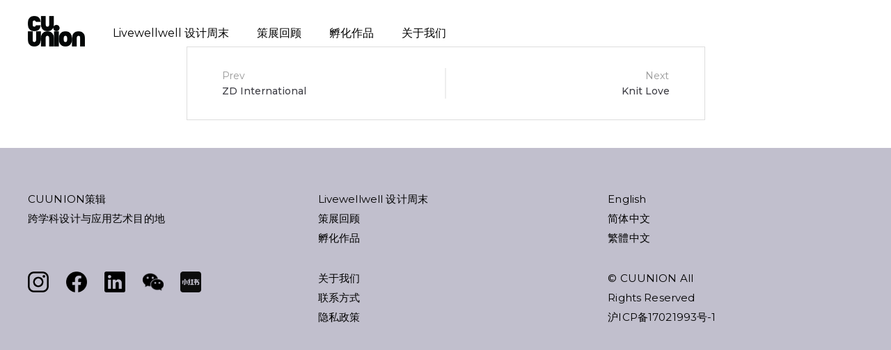

--- FILE ---
content_type: text/html; charset=UTF-8
request_url: https://www.cuunion.co/sc/brands/zhifan/
body_size: 17870
content:
<!DOCTYPE html>
<html lang="zh-Hans">
<head>
	<meta charset="UTF-8">
	<meta name="viewport" content="width=device-width, initial-scale=1">
	<link rel="profile" href="http://gmpg.org/xfn/11">
	<link rel="pingback" href="https://www.cuunion.co/xmlrpc.php">
	<title>Zhifan &#8211; CUUNION策辑 | 跨学科设计与应用艺术目的地</title>
<meta name='robots' content='max-image-preview:large' />
<link rel="alternate" type="application/rss+xml" title="CUUNION策辑 | 跨学科设计与应用艺术目的地 &raquo; Feed" href="https://www.cuunion.co/sc/feed/" />
<link rel="alternate" type="application/rss+xml" title="CUUNION策辑 | 跨学科设计与应用艺术目的地 &raquo; 评论 Feed" href="https://www.cuunion.co/sc/comments/feed/" />
<link rel="alternate" title="oEmbed (JSON)" type="application/json+oembed" href="https://www.cuunion.co/sc/wp-json/oembed/1.0/embed?url=https%3A%2F%2Fwww.cuunion.co%2Fsc%2Fbrands%2Fzhifan%2F" />
<link rel="alternate" title="oEmbed (XML)" type="text/xml+oembed" href="https://www.cuunion.co/sc/wp-json/oembed/1.0/embed?url=https%3A%2F%2Fwww.cuunion.co%2Fsc%2Fbrands%2Fzhifan%2F&#038;format=xml" />
<style id='wp-img-auto-sizes-contain-inline-css' type='text/css'>
img:is([sizes=auto i],[sizes^="auto," i]){contain-intrinsic-size:3000px 1500px}
/*# sourceURL=wp-img-auto-sizes-contain-inline-css */
</style>
<style id='wp-emoji-styles-inline-css' type='text/css'>

	img.wp-smiley, img.emoji {
		display: inline !important;
		border: none !important;
		box-shadow: none !important;
		height: 1em !important;
		width: 1em !important;
		margin: 0 0.07em !important;
		vertical-align: -0.1em !important;
		background: none !important;
		padding: 0 !important;
	}
/*# sourceURL=wp-emoji-styles-inline-css */
</style>
<link rel='stylesheet' id='wp-block-library-css' href='https://www.cuunion.co/wp-includes/css/dist/block-library/style.min.css?ver=6.9' type='text/css' media='all' />
<style id='classic-theme-styles-inline-css' type='text/css'>
/*! This file is auto-generated */
.wp-block-button__link{color:#fff;background-color:#32373c;border-radius:9999px;box-shadow:none;text-decoration:none;padding:calc(.667em + 2px) calc(1.333em + 2px);font-size:1.125em}.wp-block-file__button{background:#32373c;color:#fff;text-decoration:none}
/*# sourceURL=/wp-includes/css/classic-themes.min.css */
</style>
<link rel='stylesheet' id='amazon-payments-advanced-blocks-log-out-banner-css' href='https://www.cuunion.co/wp-content/plugins/woocommerce-gateway-amazon-payments-advanced/build/js/blocks/log-out-banner/style-index.css?ver=7b7a8388c5cd363f116c' type='text/css' media='all' />
<style id='global-styles-inline-css' type='text/css'>
:root{--wp--preset--aspect-ratio--square: 1;--wp--preset--aspect-ratio--4-3: 4/3;--wp--preset--aspect-ratio--3-4: 3/4;--wp--preset--aspect-ratio--3-2: 3/2;--wp--preset--aspect-ratio--2-3: 2/3;--wp--preset--aspect-ratio--16-9: 16/9;--wp--preset--aspect-ratio--9-16: 9/16;--wp--preset--color--black: #000000;--wp--preset--color--cyan-bluish-gray: #abb8c3;--wp--preset--color--white: #ffffff;--wp--preset--color--pale-pink: #f78da7;--wp--preset--color--vivid-red: #cf2e2e;--wp--preset--color--luminous-vivid-orange: #ff6900;--wp--preset--color--luminous-vivid-amber: #fcb900;--wp--preset--color--light-green-cyan: #7bdcb5;--wp--preset--color--vivid-green-cyan: #00d084;--wp--preset--color--pale-cyan-blue: #8ed1fc;--wp--preset--color--vivid-cyan-blue: #0693e3;--wp--preset--color--vivid-purple: #9b51e0;--wp--preset--gradient--vivid-cyan-blue-to-vivid-purple: linear-gradient(135deg,rgb(6,147,227) 0%,rgb(155,81,224) 100%);--wp--preset--gradient--light-green-cyan-to-vivid-green-cyan: linear-gradient(135deg,rgb(122,220,180) 0%,rgb(0,208,130) 100%);--wp--preset--gradient--luminous-vivid-amber-to-luminous-vivid-orange: linear-gradient(135deg,rgb(252,185,0) 0%,rgb(255,105,0) 100%);--wp--preset--gradient--luminous-vivid-orange-to-vivid-red: linear-gradient(135deg,rgb(255,105,0) 0%,rgb(207,46,46) 100%);--wp--preset--gradient--very-light-gray-to-cyan-bluish-gray: linear-gradient(135deg,rgb(238,238,238) 0%,rgb(169,184,195) 100%);--wp--preset--gradient--cool-to-warm-spectrum: linear-gradient(135deg,rgb(74,234,220) 0%,rgb(151,120,209) 20%,rgb(207,42,186) 40%,rgb(238,44,130) 60%,rgb(251,105,98) 80%,rgb(254,248,76) 100%);--wp--preset--gradient--blush-light-purple: linear-gradient(135deg,rgb(255,206,236) 0%,rgb(152,150,240) 100%);--wp--preset--gradient--blush-bordeaux: linear-gradient(135deg,rgb(254,205,165) 0%,rgb(254,45,45) 50%,rgb(107,0,62) 100%);--wp--preset--gradient--luminous-dusk: linear-gradient(135deg,rgb(255,203,112) 0%,rgb(199,81,192) 50%,rgb(65,88,208) 100%);--wp--preset--gradient--pale-ocean: linear-gradient(135deg,rgb(255,245,203) 0%,rgb(182,227,212) 50%,rgb(51,167,181) 100%);--wp--preset--gradient--electric-grass: linear-gradient(135deg,rgb(202,248,128) 0%,rgb(113,206,126) 100%);--wp--preset--gradient--midnight: linear-gradient(135deg,rgb(2,3,129) 0%,rgb(40,116,252) 100%);--wp--preset--font-size--small: 13px;--wp--preset--font-size--medium: 20px;--wp--preset--font-size--large: 36px;--wp--preset--font-size--x-large: 42px;--wp--preset--spacing--20: 0.44rem;--wp--preset--spacing--30: 0.67rem;--wp--preset--spacing--40: 1rem;--wp--preset--spacing--50: 1.5rem;--wp--preset--spacing--60: 2.25rem;--wp--preset--spacing--70: 3.38rem;--wp--preset--spacing--80: 5.06rem;--wp--preset--shadow--natural: 6px 6px 9px rgba(0, 0, 0, 0.2);--wp--preset--shadow--deep: 12px 12px 50px rgba(0, 0, 0, 0.4);--wp--preset--shadow--sharp: 6px 6px 0px rgba(0, 0, 0, 0.2);--wp--preset--shadow--outlined: 6px 6px 0px -3px rgb(255, 255, 255), 6px 6px rgb(0, 0, 0);--wp--preset--shadow--crisp: 6px 6px 0px rgb(0, 0, 0);}:where(.is-layout-flex){gap: 0.5em;}:where(.is-layout-grid){gap: 0.5em;}body .is-layout-flex{display: flex;}.is-layout-flex{flex-wrap: wrap;align-items: center;}.is-layout-flex > :is(*, div){margin: 0;}body .is-layout-grid{display: grid;}.is-layout-grid > :is(*, div){margin: 0;}:where(.wp-block-columns.is-layout-flex){gap: 2em;}:where(.wp-block-columns.is-layout-grid){gap: 2em;}:where(.wp-block-post-template.is-layout-flex){gap: 1.25em;}:where(.wp-block-post-template.is-layout-grid){gap: 1.25em;}.has-black-color{color: var(--wp--preset--color--black) !important;}.has-cyan-bluish-gray-color{color: var(--wp--preset--color--cyan-bluish-gray) !important;}.has-white-color{color: var(--wp--preset--color--white) !important;}.has-pale-pink-color{color: var(--wp--preset--color--pale-pink) !important;}.has-vivid-red-color{color: var(--wp--preset--color--vivid-red) !important;}.has-luminous-vivid-orange-color{color: var(--wp--preset--color--luminous-vivid-orange) !important;}.has-luminous-vivid-amber-color{color: var(--wp--preset--color--luminous-vivid-amber) !important;}.has-light-green-cyan-color{color: var(--wp--preset--color--light-green-cyan) !important;}.has-vivid-green-cyan-color{color: var(--wp--preset--color--vivid-green-cyan) !important;}.has-pale-cyan-blue-color{color: var(--wp--preset--color--pale-cyan-blue) !important;}.has-vivid-cyan-blue-color{color: var(--wp--preset--color--vivid-cyan-blue) !important;}.has-vivid-purple-color{color: var(--wp--preset--color--vivid-purple) !important;}.has-black-background-color{background-color: var(--wp--preset--color--black) !important;}.has-cyan-bluish-gray-background-color{background-color: var(--wp--preset--color--cyan-bluish-gray) !important;}.has-white-background-color{background-color: var(--wp--preset--color--white) !important;}.has-pale-pink-background-color{background-color: var(--wp--preset--color--pale-pink) !important;}.has-vivid-red-background-color{background-color: var(--wp--preset--color--vivid-red) !important;}.has-luminous-vivid-orange-background-color{background-color: var(--wp--preset--color--luminous-vivid-orange) !important;}.has-luminous-vivid-amber-background-color{background-color: var(--wp--preset--color--luminous-vivid-amber) !important;}.has-light-green-cyan-background-color{background-color: var(--wp--preset--color--light-green-cyan) !important;}.has-vivid-green-cyan-background-color{background-color: var(--wp--preset--color--vivid-green-cyan) !important;}.has-pale-cyan-blue-background-color{background-color: var(--wp--preset--color--pale-cyan-blue) !important;}.has-vivid-cyan-blue-background-color{background-color: var(--wp--preset--color--vivid-cyan-blue) !important;}.has-vivid-purple-background-color{background-color: var(--wp--preset--color--vivid-purple) !important;}.has-black-border-color{border-color: var(--wp--preset--color--black) !important;}.has-cyan-bluish-gray-border-color{border-color: var(--wp--preset--color--cyan-bluish-gray) !important;}.has-white-border-color{border-color: var(--wp--preset--color--white) !important;}.has-pale-pink-border-color{border-color: var(--wp--preset--color--pale-pink) !important;}.has-vivid-red-border-color{border-color: var(--wp--preset--color--vivid-red) !important;}.has-luminous-vivid-orange-border-color{border-color: var(--wp--preset--color--luminous-vivid-orange) !important;}.has-luminous-vivid-amber-border-color{border-color: var(--wp--preset--color--luminous-vivid-amber) !important;}.has-light-green-cyan-border-color{border-color: var(--wp--preset--color--light-green-cyan) !important;}.has-vivid-green-cyan-border-color{border-color: var(--wp--preset--color--vivid-green-cyan) !important;}.has-pale-cyan-blue-border-color{border-color: var(--wp--preset--color--pale-cyan-blue) !important;}.has-vivid-cyan-blue-border-color{border-color: var(--wp--preset--color--vivid-cyan-blue) !important;}.has-vivid-purple-border-color{border-color: var(--wp--preset--color--vivid-purple) !important;}.has-vivid-cyan-blue-to-vivid-purple-gradient-background{background: var(--wp--preset--gradient--vivid-cyan-blue-to-vivid-purple) !important;}.has-light-green-cyan-to-vivid-green-cyan-gradient-background{background: var(--wp--preset--gradient--light-green-cyan-to-vivid-green-cyan) !important;}.has-luminous-vivid-amber-to-luminous-vivid-orange-gradient-background{background: var(--wp--preset--gradient--luminous-vivid-amber-to-luminous-vivid-orange) !important;}.has-luminous-vivid-orange-to-vivid-red-gradient-background{background: var(--wp--preset--gradient--luminous-vivid-orange-to-vivid-red) !important;}.has-very-light-gray-to-cyan-bluish-gray-gradient-background{background: var(--wp--preset--gradient--very-light-gray-to-cyan-bluish-gray) !important;}.has-cool-to-warm-spectrum-gradient-background{background: var(--wp--preset--gradient--cool-to-warm-spectrum) !important;}.has-blush-light-purple-gradient-background{background: var(--wp--preset--gradient--blush-light-purple) !important;}.has-blush-bordeaux-gradient-background{background: var(--wp--preset--gradient--blush-bordeaux) !important;}.has-luminous-dusk-gradient-background{background: var(--wp--preset--gradient--luminous-dusk) !important;}.has-pale-ocean-gradient-background{background: var(--wp--preset--gradient--pale-ocean) !important;}.has-electric-grass-gradient-background{background: var(--wp--preset--gradient--electric-grass) !important;}.has-midnight-gradient-background{background: var(--wp--preset--gradient--midnight) !important;}.has-small-font-size{font-size: var(--wp--preset--font-size--small) !important;}.has-medium-font-size{font-size: var(--wp--preset--font-size--medium) !important;}.has-large-font-size{font-size: var(--wp--preset--font-size--large) !important;}.has-x-large-font-size{font-size: var(--wp--preset--font-size--x-large) !important;}
:where(.wp-block-post-template.is-layout-flex){gap: 1.25em;}:where(.wp-block-post-template.is-layout-grid){gap: 1.25em;}
:where(.wp-block-term-template.is-layout-flex){gap: 1.25em;}:where(.wp-block-term-template.is-layout-grid){gap: 1.25em;}
:where(.wp-block-columns.is-layout-flex){gap: 2em;}:where(.wp-block-columns.is-layout-grid){gap: 2em;}
:root :where(.wp-block-pullquote){font-size: 1.5em;line-height: 1.6;}
/*# sourceURL=global-styles-inline-css */
</style>
<link rel='stylesheet' id='lvca-animate-styles-css' href='https://www.cuunion.co/wp-content/plugins/addons-for-visual-composer-premium/assets/css/animate.css?ver=3.1' type='text/css' media='all' />
<link rel='stylesheet' id='lvca-frontend-styles-css' href='https://www.cuunion.co/wp-content/plugins/addons-for-visual-composer-premium/assets/css/lvca-frontend.css?ver=3.1' type='text/css' media='all' />
<link rel='stylesheet' id='lvca-icomoon-styles-css' href='https://www.cuunion.co/wp-content/plugins/addons-for-visual-composer-premium/assets/css/icomoon.css?ver=3.1' type='text/css' media='all' />
<link rel='stylesheet' id='contact-form-7-css' href='https://www.cuunion.co/wp-content/plugins/contact-form-7/includes/css/styles.css?ver=6.1.4' type='text/css' media='all' />
<style id='woocommerce-inline-inline-css' type='text/css'>
.woocommerce form .form-row .required { visibility: visible; }
/*# sourceURL=woocommerce-inline-inline-css */
</style>
<link rel='stylesheet' id='wcapf-style-css' href='https://www.cuunion.co/wp-content/plugins/agni-merino-plugin/inc/ajax-product-filter/assets/css/wcapf-styles.css?ver=6.9' type='text/css' media='all' />
<link rel='stylesheet' id='xoo_wsc-css' href='https://www.cuunion.co/wp-content/plugins/agni-merino-plugin/inc/side-cart-woocommerce/css/xoo-wsc-public.css?ver=1.0.2' type='text/css' media='all' />
<link rel='stylesheet' id='lvca-accordion-css' href='https://www.cuunion.co/wp-content/plugins/addons-for-visual-composer-premium/includes/addons/accordion/css/style.css?ver=3.1' type='text/css' media='all' />
<link rel='stylesheet' id='lvca-slick-css' href='https://www.cuunion.co/wp-content/plugins/addons-for-visual-composer-premium/assets/css/slick.css?ver=3.1' type='text/css' media='all' />
<link rel='stylesheet' id='lvca-carousel-css' href='https://www.cuunion.co/wp-content/plugins/addons-for-visual-composer-premium/includes/addons/carousel/css/style.css?ver=3.1' type='text/css' media='all' />
<link rel='stylesheet' id='lvca-clients-css' href='https://www.cuunion.co/wp-content/plugins/addons-for-visual-composer-premium/includes/addons/clients/css/style.css?ver=3.1' type='text/css' media='all' />
<link rel='stylesheet' id='lvca-heading-css' href='https://www.cuunion.co/wp-content/plugins/addons-for-visual-composer-premium/includes/addons/heading/css/style.css?ver=3.1' type='text/css' media='all' />
<link rel='stylesheet' id='lvca-odometers-css' href='https://www.cuunion.co/wp-content/plugins/addons-for-visual-composer-premium/includes/addons/odometers/css/style.css?ver=3.1' type='text/css' media='all' />
<link rel='stylesheet' id='lvca-piecharts-css' href='https://www.cuunion.co/wp-content/plugins/addons-for-visual-composer-premium/includes/addons/piecharts/css/style.css?ver=3.1' type='text/css' media='all' />
<link rel='stylesheet' id='lvca-posts-carousel-css' href='https://www.cuunion.co/wp-content/plugins/addons-for-visual-composer-premium/includes/addons/posts-carousel/css/style.css?ver=3.1' type='text/css' media='all' />
<link rel='stylesheet' id='lvca-pricing-table-css' href='https://www.cuunion.co/wp-content/plugins/addons-for-visual-composer-premium/includes/addons/pricing-table/css/style.css?ver=3.1' type='text/css' media='all' />
<link rel='stylesheet' id='lvca-services-css' href='https://www.cuunion.co/wp-content/plugins/addons-for-visual-composer-premium/includes/addons/services/css/style.css?ver=3.1' type='text/css' media='all' />
<link rel='stylesheet' id='lvca-stats-bar-css' href='https://www.cuunion.co/wp-content/plugins/addons-for-visual-composer-premium/includes/addons/stats-bar/css/style.css?ver=3.1' type='text/css' media='all' />
<link rel='stylesheet' id='lvca-tabs-css' href='https://www.cuunion.co/wp-content/plugins/addons-for-visual-composer-premium/includes/addons/tabs/css/style.css?ver=3.1' type='text/css' media='all' />
<link rel='stylesheet' id='lvca-team-members-css' href='https://www.cuunion.co/wp-content/plugins/addons-for-visual-composer-premium/includes/addons/team/css/style.css?ver=3.1' type='text/css' media='all' />
<link rel='stylesheet' id='lvca-testimonials-css' href='https://www.cuunion.co/wp-content/plugins/addons-for-visual-composer-premium/includes/addons/testimonials/css/style.css?ver=3.1' type='text/css' media='all' />
<link rel='stylesheet' id='lvca-flexslider-css' href='https://www.cuunion.co/wp-content/plugins/addons-for-visual-composer-premium/assets/css/flexslider.css?ver=3.1' type='text/css' media='all' />
<link rel='stylesheet' id='lvca-testimonials-slider-css' href='https://www.cuunion.co/wp-content/plugins/addons-for-visual-composer-premium/includes/addons/testimonials-slider/css/style.css?ver=3.1' type='text/css' media='all' />
<link rel='stylesheet' id='lvca-portfolio-css' href='https://www.cuunion.co/wp-content/plugins/addons-for-visual-composer-premium/includes/addons/portfolio/css/style.css?ver=3.1' type='text/css' media='all' />
<link rel='stylesheet' id='megamenu-css' href='https://www.cuunion.co/wp-content/uploads/maxmegamenu/style.css?ver=04322f' type='text/css' media='all' />
<link rel='stylesheet' id='dashicons-css' href='https://www.cuunion.co/wp-includes/css/dashicons.min.css?ver=6.9' type='text/css' media='all' />
<link rel='stylesheet' id='ionicons-css' href='https://www.cuunion.co/wp-content/themes/merino/css/ionicons.min.css?ver=2.0.1' type='text/css' media='all' />
<link rel='stylesheet' id='font-awesome-v4shim-css' href='https://www.cuunion.co/wp-content/plugins/types/vendor/toolset/toolset-common/res/lib/font-awesome/css/v4-shims.css?ver=5.13.0' type='text/css' media='screen' />
<link rel='stylesheet' id='font-awesome-css' href='https://www.cuunion.co/wp-content/plugins/types/vendor/toolset/toolset-common/res/lib/font-awesome/css/all.css?ver=5.13.0' type='text/css' media='screen' />
<link rel='stylesheet' id='pe-stroke-css' href='https://www.cuunion.co/wp-content/themes/merino/css/Pe-icon-7-stroke.min.css?ver=1.2.0' type='text/css' media='all' />
<link rel='stylesheet' id='pe-filled-css' href='https://www.cuunion.co/wp-content/themes/merino/css/Pe-icon-7-filled.min.css?ver=1.2.0' type='text/css' media='all' />
<link rel='stylesheet' id='linea-arrows-css' href='https://www.cuunion.co/wp-content/themes/merino/css/linea-arrows.min.css?ver=1.0' type='text/css' media='all' />
<link rel='stylesheet' id='linea-basic-css' href='https://www.cuunion.co/wp-content/themes/merino/css/linea-basic.min.css?ver=1.0' type='text/css' media='all' />
<link rel='stylesheet' id='linea-elaboration-css' href='https://www.cuunion.co/wp-content/themes/merino/css/linea-elaboration.min.css?ver=1.0' type='text/css' media='all' />
<link rel='stylesheet' id='linea-ecommerce-css' href='https://www.cuunion.co/wp-content/themes/merino/css/linea-ecommerce.min.css?ver=1.0' type='text/css' media='all' />
<link rel='stylesheet' id='linea-software-css' href='https://www.cuunion.co/wp-content/themes/merino/css/linea-software.min.css?ver=1.0' type='text/css' media='all' />
<link rel='stylesheet' id='linea-music-css' href='https://www.cuunion.co/wp-content/themes/merino/css/linea-music.min.css?ver=1.0' type='text/css' media='all' />
<link rel='stylesheet' id='linea-weather-css' href='https://www.cuunion.co/wp-content/themes/merino/css/linea-weather.min.css?ver=1.0' type='text/css' media='all' />
<link rel='stylesheet' id='animate-css' href='https://www.cuunion.co/wp-content/themes/merino/css/animate.css?ver=6.9' type='text/css' media='all' />
<link rel='stylesheet' id='merino-bootstrap-css' href='https://www.cuunion.co/wp-content/themes/merino/css/merino.css?ver=6.9' type='text/css' media='all' />
<link rel='stylesheet' id='merino-agni-vc-styles-css' href='https://www.cuunion.co/wp-content/themes/merino/css/agni-vc-styles.css?ver=1.0.9' type='text/css' media='all' />
<link rel='stylesheet' id='merino-style-css' href='https://www.cuunion.co/wp-content/themes/merino/style.css?ver=1.0.9' type='text/css' media='all' />
<link rel='stylesheet' id='merino-responsive-css' href='https://www.cuunion.co/wp-content/themes/merino/css/responsive.css?ver=1.0.9' type='text/css' media='all' />
<link rel='stylesheet' id='agni-custom-font-css' href='https://www.cuunion.co/wp-content/plugins/agni-merino-plugin/inc/agni-custom-fonts/css/custom.css?ver=6.9' type='text/css' media='all' />
<link rel='stylesheet' id='tawcvs-frontend-css' href='https://www.cuunion.co/wp-content/plugins/agni-merino-plugin/inc/variation-swatches-for-woocommerce/includes/../assets/css/frontend.css?ver=20160615' type='text/css' media='all' />
<link rel='stylesheet' id='merino-woocommerce-style-css' href='https://www.cuunion.co/wp-content/themes/merino/template/woocommerce/css/woocommerce-style.css?ver=1.0.9' type='text/css' media='all' />
<link rel='stylesheet' id='gt-css-css' href='https://www.cuunion.co/wp-content/plugins/gt_css_js/css/gt_css.css?ver=0.5' type='text/css' media='all' />
<link rel='stylesheet' id='gt-res-css' href='https://www.cuunion.co/wp-content/plugins/gt_css_js/css/gt_res.css?ver=0.5' type='text/css' media='all' />
<link rel='stylesheet' id='redux-google-fonts-merino_options-css' href='https://www.cuunion.co/wp-content/uploads/fonts/ff8d29af29e8bba15daadadec5087033/font.css?v=1740549886' type='text/css' media='all' />
<link rel='stylesheet' id='merino-custom-styles-css' href='https://www.cuunion.co/wp-content/themes/merino/css/custom.css?ver=6.9' type='text/css' media='all' />
<style id='merino-custom-styles-inline-css' type='text/css'>
body{
					visibility: hidden;
				}/* Container */
			@media (min-width:768px) {
				.container {
					width: 750px;
				}
				.boxed{
					width: 750px;
				}
			}
			@media (min-width:992px) {
				.container, .container .megamenu .sub-menu {
					width: 970px;
				}
				.boxed{
					width: 970px;
				}
			}
			@media (min-width:1200px) {
				.container, .container .megamenu .sub-menu {
					width: 1170px;
				}
				.boxed{
					width: 1170px;
				}
			}
			@media (min-width:1500px) {
				.container, .container .megamenu .sub-menu{
					width: 1170px;
				}
				.boxed{
					width: 1170px;
				}
			}.header-icon img{
					max-width:82px;
				}
				.header-icon .header-logo-icon-svg{
					max-width:82px;
					height: 27px;
				}/* Merino Custom CSS */
		

			body{
				font-size: 14px;
				line-height: ;
				text-transform: none;
			}
			h1, .h1{
				font-size: 40px;
			}
			h2, .h2{
				font-size: 34px;
			}
			h3, .h3{
				font-size: 28px;
			}
			h4, .h4{
				font-size: 24px;
			}
			h5, .h5{
				font-size: 22px;
			}
			h6, .h6{
				font-size: 18px;
			}

			ul.nav-menu-content:not(.additional-primary-nav-menu-content) >li, div.nav-menu-content:not(.additional-primary-nav-menu-content) ul > li, ul.nav-menu-content:not(.additional-primary-nav-menu-content) >li >a, div.nav-menu-content:not(.additional-primary-nav-menu-content) ul > li > a, .side-header-menu ul.tab-nav-menu-content >li >a, .side-header-menu div.nav-menu-content:not(.additional-primary-nav-menu-content) ul > li > a{
				font-size: 15px;
			}
			.nav-menu a, .tab-nav-menu a, ul.nav-menu-content >li >a, div.nav-menu-content ul > li > a, .side-header-menu ul.tab-nav-menu-content >li >a, .side-header-menu div.nav-menu-content ul > li > a{
				text-transform: uppercase;
			}
			.nav-menu a, .tab-nav-menu a{
				font-size: px;
			}
			.nav-menu a, .tab-nav-menu a{
				text-transform: capitalize;
			}
			
			.burg-text{
				color: ;
			}
			@media (min-width: 992px) {
				.header-menu-flex{
					min-height: 90px;
				}
			}
			.header-sticky.top-sticky .toggle-nav-menu-additional .burg-text{
				color: ;
			}
			
			h1, h2, h3, h4, h5, h6,.h1,.h2,.h3,.h4,.h5,.h6, .primary-typo, .vc_tta-title-text{
				line-height: ;
				text-transform: none;
			}
			.section-sub-heading-text, .additional-typo{
				line-height: ;
				text-transform: none;
			}

			.has-menu-button ul.nav-menu-content >li:last-child >a, .has-menu-button div.nav-menu-content >ul >li:last-child >a{
				font-size: px;
			}
			/*.has-menu-button ul.nav-menu-content >li:last-child >a, .has-menu-button div.nav-menu-content >ul >li:last-child >a{
				color: #1e1e20 !important;
			}*/

			.header-menu-icons .header-lang-toggle{
				-webkit-box-ordinal-group: 1;
				-webkit-order: 2;
				-ms-flex-order: 2;
				order: 2;
			} 
			.header-menu-icons .header-wpml-toggle{
				-webkit-box-ordinal-group: 2;
				-webkit-order: 3;
				-ms-flex-order: 3;
				order: 3;
			}
			.header-menu-icons .header-myaccount-toggle{
				-webkit-box-ordinal-group: 6;
				-webkit-order: 5;
				-ms-flex-order: 5;
				order: 5;
			}
			.header-menu-icons .header-currency-toggle{
				-webkit-box-ordinal-group: 8;
				-webkit-order: 8;
				-ms-flex-order: 7;
				order: 7;
			}
			.header-menu-icons .header-cart-toggle{
				-webkit-box-ordinal-group: 7;
				-webkit-order: 6;
				-ms-flex-order: 6;
				order: 6;
			} 
			.header-menu-icons .header-search-toggle{
				-webkit-box-ordinal-group: 2;
				-webkit-order: 1;
				-ms-flex-order: 1;
				order: 1;
			} 
			.header-menu-icons .header-social-toggle{
				-webkit-box-ordinal-group: 9;
				-webkit-order: 8;
				-ms-flex-order: 8;
				order: 8;
			}
			.header-menu-icons .header-wishlist-toggle{
				-webkit-box-ordinal-group: 5;
				-webkit-order: 4;
				-ms-flex-order: 4;
				order: 4;
			}

			.special-typo{
				line-height: ;
				text-transform: none;
			}

			.preloader-style-2 .cssload-loader:before{
				border-color: #ffffff;
			}

			/* Merino Custom Colors */
			a, table tbody tr th, .additional-nav-menu a:hover, .nav-menu-content li a:hover, .nav-menu-content li a:active, .nav-menu-content li.current-menu-item:not(.current_page_item) > a, .nav-menu-content li ul li.current-menu-item:not(.current_page_item) > a, .nav-menu-content .current_page_ancestor .current-menu-item:not(.current_page_item) > a:hover, .tab-nav-menu a:hover, .footer-bar form.mc4wp-form .merino-subscribe-form-style-1 input[type="submit"].merino-submit-for-widget, .header-toggle ul a:hover, .agni-slide-buttons .btn-white.btn-plain i, .post-author a, .post-sharing-buttons a:hover, .widget_merino_social_icons a:hover, .filter a:hover, .filter a:focus, .filter a.active, .agni-section-heading .section-heading-icon{
				color: ;
			}
			.header-short-note, .owl-dot.active span, .ba-slider .handle span, .posts-navigation .nav-links a, .post-password-form input[type="submit"], .mc4wp-form input[type="submit"], .member-post .member-divide-line span, .hotspot-content-inner .add_to_cart_button {
				background-color: ;
			}
			blockquote, table thead th, .has-menu-hightlight .current-menu-item > a, .has-menu-hightlight .current-menu-parent .sub-menu .current-menu-item > a, .has-menu-button ul.nav-menu-content:not(.additional-primary-nav-menu-content) >li:last-child >a, .has-menu-button div.nav-menu-content:not(.additional-primary-nav-menu-content) >ul >li:last-child >a, .has-additional-primary-menu-button ul.additional-primary-nav-menu-content >li:last-child >a, .has-additional-primary-menu-button div.additional-primary-nav-menu-content >ul >li:last-child >a, .footer-bar form.mc4wp-form .merino-subscribe-form-style-1 input[type="email"], .widget_merino_social_icons a:hover, .milestone-style-1  .mile-count h3:after, .feature-box-title:after {
				border-color: ;
			}

			input[type="text"], input[type="email"], input[type="url"], input[type="password"], input[type="search"], textarea, a, .h1, .h2, .h3, .h4, .h5, .h6, h1, h2, h3, h4, h5, h6, .h1 .small, .h1 small, .h2 .small, .h2 small, .h3 .small, .h3 small, .h4 .small, .h4 small, .h5 .small, .h5 small, .h6 .small, .h6 small, h1 .small, h1 small, h2 .small, h2 small, h3 .small, h3 small, h4 .small, h4 small, h5 .small, h5 small, h6 .small, h6 small, .nav-menu a, .header-icon .logo-text, .nav-menu-content .current_page_ancestor .current-menu-item:not(.current_page_item) > a, .toggle-nav-menu, .footer-bar .textwidget i, .blog-single-post .tags-links a, .post-format-link:before, .post-format-quote:before, .comment-form input[type="submit"], .widget_tag_cloud a, .widget_merino_instagram .follow-link, .portfolio-post .portfolio-content-container, .mfp-image-popup .mfp-close-btn-in .mfp-close, .service-box i, .countdown-has-background .countdown-holder, .countdown-has-border .countdown-holder{
				color: ;
			}
			.burg, .burg:before, .burg:after, .cd-headline.type .cd-words-wrapper::after, .divide-line span, .progress-bar, .nav-tabs-style-3 .nav-tabs li.active, .accordion-style-3 .panel-title:not(.collapsed), .cssload-back{
				background-color: ;
			}
			.comment-form input[type="submit"], .sidebar .widget-title:after, .widget_merino_instagram .follow-link, .nav-tabs-style-1 .nav-tabs li.active a, .nav-tabs li a:hover, .nav-tabs li a:focus, .nav-tabs-style-2 .nav-tabs li.active, .accordion-style-3 .panel-title:not(.collapsed){
				border-color: ;
			}

			body, .header-social a, .post-sharing-buttons a, .portfolio-bottom-caption .portfolio-bottom-caption-category li{
				color: ;
			}

			/* Nav menu Color */
			.nav-menu-content li.current-menu-item:not(.current_page_item) > a, .nav-menu-content li ul li.current-menu-item:not(.current_page_item) > a, .nav-menu-content li.current-menu-item:not(.current_page_item) > a:hover, .nav-menu-content li ul li.current-menu-item:not(.current_page_item) > a:hover{
				color: #1e1e20;
			}
			.nav-menu-content .current_page_ancestor .current-menu-item:not(.current_page_item) > a {
			    color:#333333;
			}
			.nav-menu-content .current_page_ancestor .current-menu-item:not(.current_page_item) > a:hover {
				color:#1e1e20;
			}

			/* Buttons */
			/*.btn-default, input.btn-default {
				color: #fff;
				background-color: ;
				border-color: ;
			}
			.btn-primary, input.btn-primary {
				color: #fff;
				background-color: ;
				border-color: ;
			}
			.btn-accent, input.btn-accent {
				color: #fff;
				background-color: ;
				border-color: ;
			}
			.btn-alt, .btn-alt:focus, .btn-alt:hover, input.btn-alt, input.btn-alt:focus, input.btn-alt:hover {
				background-color: transparent;
			}
			.btn-default.btn-alt, input.btn-default.btn-alt {
				color: ;
				border-color: ;
			}
			.btn-primary.btn-alt, input.btn-primary.btn-alt {
				color: ;
				border-color: ;
			}
			.btn-accent.btn-alt, input.btn-accent.btn-alt {
				color: ;
				border-color: ;
			}
			.btn-link {
				color: ;
				border-color: transparent;
			}
			.btn-link:hover {
				border-color: ;
			}*/

			/* Layout Content Padding */
			.has-padding, .has-padding .top-padding, .has-padding .bottom-padding, .has-padding .header-sticky, .has-padding .header-top-bar, .has-padding .header-navigation-menu{
				border-width: 30px;
			}
			@media (max-width:767px) {
				.has-padding, .has-padding .top-padding, .has-padding .bottom-padding{
					border-width: 0;
				}
			}
			@media (min-width:1200px) {
				.has-padding .side-header-menu{
					margin-left: 30px;
					margin-top: 30px;
					bottom: 30px;
				}

				.reverse_skin.side-header-menu ul.tab-nav-menu-content >li >a, .reverse_skin.side-header-menu div.nav-menu-content ul > li > a, .reverse_skin.side-header-menu .tab-nav-menu a{
					color: ;
				}
				.reverse_skin.side-header-menu ul.tab-nav-menu-content >li >a:hover, .reverse_skin.side-header-menu div.nav-menu-content ul > li > a:hover, .reverse_skin.side-header-menu .tab-nav-menu a:hover{
					color: ;
				}

			}
			@media (min-width:768px) {
				.has-padding .mfp-main .mfp-container{
					border-width: 30px;
				}
			}
			.has-padding, .has-padding .top-padding, .has-padding .bottom-padding, .has-padding .header-top-bar, .has-padding .header-navigation-menu, .has-padding .mfp-main .mfp-container{
				border-color: #fff;
			}
			@media (min-width: 992px){
				.has-sticky-footer {
				    bottom: 30px;
				}
			}

			.toggle-circled{
			    border-color: #555555;
			}
			.header-social a, .header-toggle a, .header-toggle span{
			    color: #555555;
			    fill: #555555;
			}
			.header-toggle ul a:hover{
			    color: #1e1e20;
			}
			.header-sticky.top-sticky .header-menu-icons-additional-color .toggle-circled{
			    border-color: ;
			}
			.header-sticky.top-sticky .header-menu-icons-additional-color .header-social a, .header-sticky.top-sticky .header-menu-icons-additional-color .header-toggle a, .header-sticky.top-sticky .header-menu-icons-additional-color .header-toggle span{
			    color: ;
			    fill: ;
			}
			.header-sticky.top-sticky .header-menu-icons-additional-color .header-toggle ul a:hover{
			    color: ;
			}
			
			.toggle-nav-menu{
				color: #333333;
			}
			.header-sticky.top-sticky .toggle-nav-menu.toggle-nav-menu-additional{
				color: ;
			}
			/*.burg-text{
				color: #333333;
			}
			.burg, .burg:before, .burg:after{
				background-color: #333333;
			}*/

			.header-sticky.top-sticky .toggle-nav-menu-additional .burg, .header-sticky.top-sticky .toggle-nav-menu-additional .burg:before, .header-sticky.top-sticky .toggle-nav-menu-additional .burg:after{
				background-color: ;
			}
			.activeBurg.burg, .activeBurg.burg:before, .activeBurg.burg:after{
				background-color: #333333;
			}
			.header-sticky.top-sticky .toggle-nav-menu-additional .activeBurg.burg, .header-sticky.top-sticky .toggle-nav-menu-additional .activeBurg.burg:before, .header-sticky.top-sticky .toggle-nav-menu-additional .activeBurg.burg:after{
				background-color: #333333;
			}
			.header-navigation-menu .header-menu-content, .reverse_skin.header-sticky.top-sticky.header-navigation-menu.header-menu-border-additional:not(.side-header-menu) .header-menu-content, .reverse_skin.header-sticky.top-sticky.side-header-menu.header-menu-border-additional:not(.side-header-menu) .tab-nav-menu{
				border-top:0;
				border-left:0;
				border-right:0;
				border-bottom: 0;
			}
			.header-navigation-menu.center-header-menu .header-menu-content, .reverse_skin.header-sticky.top-sticky.header-navigation-menu.center-header-menu.header-menu-border-additional:not(.side-header-menu) .header-menu-content{
				border-top: 0;
			}
			.header-navigation-menu .header-menu-flex > div:first-child .header-icon, .reverse_skin.header-sticky.top-sticky.header-navigation-menu.header-menu-border-additional:not(.side-header-menu)  .header-menu-flex > div:first-child .header-icon{
				border-right: 0;
			}
			.header-navigation-menu:not(.center-header-menu) .header-menu-flex > div:last-child .header-menu-icons, .reverse_skin.header-sticky.top-sticky.header-navigation-menu.header-menu-border-additional:not(.side-header-menu):not(.center-header-menu) .header-menu-flex > div:last-child .header-menu-icons{
				border-left: 0;
			}
			.header-navigation-menu .header-menu-content, .reverse_skin.header-sticky.top-sticky.header-navigation-menu.header-menu-border-additional:not(.side-header-menu) .header-menu-content, .reverse_skin.header-sticky.top-sticky.side-header-menu.header-menu-border-additional:not(.side-header-menu) .tab-nav-menu, .header-navigation-menu.center-header-menu .header-menu-content, .reverse_skin.header-sticky.top-sticky.header-navigation-menu.center-header-menu.header-menu-border-additional:not(.side-header-menu) .header-menu-content, .header-navigation-menu .header-menu-flex > div:first-child .header-icon, .reverse_skin.header-sticky.top-sticky.header-navigation-menu.header-menu-border-additional:not(.side-header-menu)  .header-menu-flex > div:first-child .header-icon, .header-navigation-menu:not(.center-header-menu) .header-menu-flex > div:last-child .header-menu-icons, .reverse_skin.header-sticky.top-sticky.header-navigation-menu.header-menu-border-additional:not(.side-header-menu):not(.center-header-menu) .header-menu-flex > div:last-child .header-menu-icons{
				border-style: solid;
			}

			.header-sticky.top-sticky.header-navigation-menu.header-menu-border-additional:not(.side-header-menu) .header-menu-content, .header-sticky.top-sticky.side-header-menu.header-menu-border-additional:not(.side-header-menu) .tab-nav-menu, .reverse_skin.header-navigation-menu .header-menu-content{
				border-bottom: 0;
			}
			.header-sticky.top-sticky.header-navigation-menu.center-header-menu.header-menu-border-additional:not(.side-header-menu) .header-menu-content, .reverse_skin.header-navigation-menu.center-header-menu .header-menu-content{
				border-top: 0;
			}
			.header-sticky.top-sticky.header-navigation-menu.header-menu-border-additional:not(.side-header-menu) .header-menu-flex > div:first-child .header-icon, .reverse_skin.header-navigation-menu .header-menu-flex > div:first-child .header-icon{
				border-right: 0;
			}
			.header-sticky.top-sticky.header-navigation-menu.header-menu-border-additional:not(.side-header-menu):not(.center-header-menu) .header-menu-flex > div:last-child .header-menu-icons,.reverse_skin.header-navigation-menu:not(.center-header-menu) .header-menu-flex > div:last-child .header-menu-icons{
				border-left: 0;
			}
			.header-sticky.top-sticky.header-navigation-menu.header-menu-border-additional:not(.side-header-menu) .header-menu-content, .header-sticky.top-sticky.side-header-menu.header-menu-border-additional:not(.side-header-menu) .tab-nav-menu, .reverse_skin.header-navigation-menu .header-menu-content, 

			.header-sticky.top-sticky.header-navigation-menu.center-header-menu.header-menu-border-additional:not(.side-header-menu) .header-menu-content, .reverse_skin.header-navigation-menu.center-header-menu .header-menu-content, 

			.header-sticky.top-sticky.header-navigation-menu.header-menu-border-additional:not(.side-header-menu) .header-menu-flex > div:first-child .header-icon, .reverse_skin.header-navigation-menu .header-menu-flex > div:first-child .header-icon, 

			.header-sticky.top-sticky.header-navigation-menu.header-menu-border-additional:not(.side-header-menu):not(.center-header-menu) .header-menu-flex > div:last-child .header-menu-icons,.reverse_skin.header-navigation-menu:not(.center-header-menu) .header-menu-flex > div:last-child .header-menu-icons{
				border-style: solid;
			}
			
			/* Reverse Skin */
			.reverse_skin .toggle-circled{
			    border-color: ;
			}
			.reverse_skin .header-social a, .reverse_skin .header-toggle a, .reverse_skin .header-toggle span{
			    color: ;
			    fill: ;
			}
			.reverse_skin .header-toggle ul a:hover{
			    color: ;
			}
			.reverse_skin.header-sticky.top-sticky .header-menu-icons-additional-color .toggle-circled{
			    border-color: #555555;
			}
			.reverse_skin.header-sticky.top-sticky .header-menu-icons-additional-color .header-social a, .reverse_skin.header-sticky.top-sticky .header-menu-icons-additional-color .header-toggle a, .reverse_skin.header-sticky.top-sticky .header-menu-icons-additional-color .header-toggle span{
			    color: #555555;
			    fill: #555555;
			}
			.reverse_skin.header-sticky.top-sticky .header-menu-icons-additional-color .header-toggle ul a:hover{
			    color: #1e1e20;
			}
			
			.reverse_skin .toggle-nav-menu{
				color: ;
			}
			.reverse_skin.header-sticky.top-sticky .toggle-nav-menu.toggle-nav-menu-additional{
				color: #333333;
			}
			.reverse_skin .burg, .reverse_skin .burg:before, .reverse_skin .burg:after{
				background-color: ;
			}

			.reverse_skin.header-sticky.top-sticky .toggle-nav-menu-additional .burg, .reverse_skin.header-sticky.top-sticky .toggle-nav-menu-additional .burg:before, .reverse_skin.header-sticky.top-sticky .toggle-nav-menu-additional .burg:after{
				background-color: #333333;
			}
			.reverse_skin .activeBurg.burg, .reverse_skin .activeBurg.burg:before, .reverse_skin .activeBurg.burg:after{
				background-color: #333333;
			}
			.reverse_skin.header-sticky.top-sticky .toggle-nav-menu-additional .activeBurg.burg, .reverse_skin.header-sticky.top-sticky .toggle-nav-menu-additional .activeBurg.burg:before, .reverse_skin.header-sticky.top-sticky .toggle-nav-menu-additional .activeBurg.burg:after{
				background-color: #333333;
			}


			.footer-social .circled{
				color: #333333;
			}
			.footer-social a, .footer-social .circled{
				color: #333333;
			}
			.footer-social .circled{
				border-color: #333333;
			}
			.footer-social a:hover, .footer-social .circled:hover{
				color: #1e1e20;
			}
			.footer-social .circled:hover{
				border-color: #1e1e20;
			}
			/*.activeBurg.burg, .header-sticky.top-sticky .toggle-nav-menu-additional .activeBurg.burg, .reverse_skin .activeBurg.burg, .reverse_skin.header-sticky.top-sticky .toggle-nav-menu-additional .activeBurg.burg{
				background-color: transparent;
			}*/
			.portfolio-navigation-container .post-navigation a {
			    background-color: transparent;
		}.shop-filter-btn-wrap .shop-filter-btn, .woocommerce .select2-container--default .select2-results__option--highlighted[aria-selected], .woocommerce .price, .woocommerce .price ins, .woocommerce #comments .star-rating span:before, .woocommerce p.stars:hover a:after, .woocommerce p.stars.selected a:after, .woocommerce .page-cart-summary .shop_table input[type="submit"], .cart-empty:before, .woocommerce .checkout_coupon input[type="submit"], .woocommerce .woocommerce-checkout-review-order-table .order-total, .woocommerce .woocommerce-checkout-review-order-table .order-total span, .woocommerce-order .woocommerce-thankyou-order-received, .woocommerce-MyAccount-content .edit-account legend, .woocommerce-page .select2-container--default .select2-results__option--highlighted[aria-selected], .select2-container--default .select2-results__option--highlighted[data-selected], .woocommerce-page .select2-container--default .select2-results__option[aria-selected=true], .select2-container--default .select2-results__option[data-selected=true]{
				color: ;
			}
			.woocommerce .products .shop-column.product-hover-style-2 .product-buttons a.agni-quick-view-btn, .woocommerce-dropdown-list, .woocommerce .products .product .onsale, .single-product-page .single-product-images .onsale, .woocommerce .sidebar .widget_shopping_cart .buttons a, .woocommerce .widget_price_filter .noUi-connect, .woocommerce .widget_price_filter .price_slider_amount .button, .woocommerce .widget_price_filter .ui-slider .ui-slider-range, .single-product-page .single-product-description button, .product-type-external .single-product-page .single-product-description a.single_add_to_cart_button, .product-type-grouped .single-product-description .group_table .button.product_type_variable, .woocommerce .page-cart-calculation .cart-collaterals .wc-proceed-to-checkout .checkout-button, .woocommerce .page-cart-calculation .cart-collaterals .wc-proceed-to-checkout .checkout-button:hover, .woocommerce .login input[type="submit"], .woocommerce .register input[type="submit"], .woocommerce-checkout-payment .place-order button[type="submit"], .woocommerce-checkout-payment .place-order button[type="submit"]:hover, .woocommerce-MyAccount-content .woocommerce-orders-table__cell-order-actions a, .woocommerce .track_order input[type="submit"], .header-cart-toggle .buttons a, .woocommerce .single-product-add-to-cart-sticky-content button, .woocommerce .single-product-add-to-cart-sticky a.single_add_to_cart_button, .woocommerce .wishlist_table td.product-add-to-cart a{
				background-color: ;
			}
			.shop-filter-btn-wrap .shop-filter-btn, .woocommerce .products .product-thumbnail .product-buttons a, .woocommerce .product-title a:hover, .woocommerce .widget_price_filter .noUi-handle, .woocommerce .widget_price_filter .price_slider_amount .button, .woocommerce .widget_price_filter .ui-slider .ui-slider-handle, .woocommerce .wc-tabs li.active a, .woocommerce .page-cart-summary .shop_table input[type="text"], .woocommerce .page-cart-summary .shop_table input[type="submit"], .woocommerce .page-cart-summary .shop_table .coupon, .woocommerce .checkout_coupon .form-row{
				border-color: ;
			}

			.woocommerce .sidebar .widget_shopping_cart .remove, .woocommerce-billing-fields label, .shipping_address label{
				color: ;
			}
			.woocommerce .page-cart-calculation .cart-collaterals .wc-proceed-to-checkout a, .woocommerce .page-cart-calculation .cart-collaterals .wc-proceed-to-checkout a, .woocommerce .cart_totals .shipping-calculator-form button, .woocommerce-checkout-payment .place-order input[type="submit"], .woocommerce-MyAccount-content .edit-account input[type="submit"], .woocommerce .track_order input[type="submit"]{
				background-color: ;
			}
			.woocommerce .cart_totals .shipping-calculator-form button, .woocommerce .wishlist_table td.product-add-to-cart a{
				border-color: ;
			}
			.woocommerce .price del, .woocommerce-dropdown-list, .toggle-woocommerce-dropdown, .single-product-page .single-product-description del .amount, .single-product-page .single-product-description table .label{
				color: ;
			}
			.woocommerce .lost_reset_password input[type="submit"]{
				background-color: ;
			}
                    #header{
   margin: 0 auto;
}
/* your styles here & you can delete above reference */
.demos img{
    border: 1px solid #ddd;
}


/* styles added additionally */
.page-id-3274 .header-short-note{
    display: none;
}
#agni-slider-280 .agni-slide-title.primary-typo{
    padding: 6px 16px;
    background-color: #fff;
}                
/*# sourceURL=merino-custom-styles-inline-css */
</style>
<!--n2css--><!--n2js--><script type="text/javascript" src="https://www.cuunion.co/wp-includes/js/jquery/jquery.min.js?ver=3.7.1" id="jquery-core-js"></script>
<script type="text/javascript" src="https://www.cuunion.co/wp-includes/js/jquery/jquery-migrate.min.js?ver=3.4.1" id="jquery-migrate-js"></script>
<script type="text/javascript" id="jquery-migrate-js-after">
/* <![CDATA[ */
(function($) {                    jQuery(document).ready(function(){
	/* your jquery here */
});                 })(jQuery)
//# sourceURL=jquery-migrate-js-after
/* ]]> */
</script>
<script type="text/javascript" src="https://www.cuunion.co/wp-content/plugins/addons-for-visual-composer-premium/assets/js/jquery.waypoints.min.js?ver=3.1" id="lvca-waypoints-js"></script>
<script type="text/javascript" id="lvca-frontend-scripts-js-extra">
/* <![CDATA[ */
var lvca_settings = {"mobile_width":"780","custom_css":""};
//# sourceURL=lvca-frontend-scripts-js-extra
/* ]]> */
</script>
<script type="text/javascript" src="https://www.cuunion.co/wp-content/plugins/addons-for-visual-composer-premium/assets/js/lvca-frontend.min.js?ver=3.1" id="lvca-frontend-scripts-js"></script>
<script type="text/javascript" src="https://www.cuunion.co/wp-content/plugins/woocommerce/assets/js/jquery-blockui/jquery.blockUI.min.js?ver=2.7.0-wc.10.4.3" id="wc-jquery-blockui-js" data-wp-strategy="defer"></script>
<script type="text/javascript" id="wc-add-to-cart-js-extra">
/* <![CDATA[ */
var wc_add_to_cart_params = {"ajax_url":"/wp-admin/admin-ajax.php","wc_ajax_url":"/sc/?wc-ajax=%%endpoint%%","i18n_view_cart":"\u67e5\u770b\u8d2d\u7269\u8f66","cart_url":"https://www.cuunion.co/sc/cart/","is_cart":"","cart_redirect_after_add":"no"};
//# sourceURL=wc-add-to-cart-js-extra
/* ]]> */
</script>
<script type="text/javascript" src="https://www.cuunion.co/wp-content/plugins/woocommerce/assets/js/frontend/add-to-cart.min.js?ver=10.4.3" id="wc-add-to-cart-js" data-wp-strategy="defer"></script>
<script type="text/javascript" src="https://www.cuunion.co/wp-content/plugins/woocommerce/assets/js/js-cookie/js.cookie.min.js?ver=2.1.4-wc.10.4.3" id="wc-js-cookie-js" defer="defer" data-wp-strategy="defer"></script>
<script type="text/javascript" id="woocommerce-js-extra">
/* <![CDATA[ */
var woocommerce_params = {"ajax_url":"/wp-admin/admin-ajax.php","wc_ajax_url":"/sc/?wc-ajax=%%endpoint%%","i18n_password_show":"\u663e\u793a\u5bc6\u7801","i18n_password_hide":"\u9690\u85cf\u5bc6\u7801"};
//# sourceURL=woocommerce-js-extra
/* ]]> */
</script>
<script type="text/javascript" src="https://www.cuunion.co/wp-content/plugins/woocommerce/assets/js/frontend/woocommerce.min.js?ver=10.4.3" id="woocommerce-js" defer="defer" data-wp-strategy="defer"></script>
<script type="text/javascript" src="https://www.cuunion.co/wp-content/plugins/addons-for-visual-composer-premium/includes/addons/accordion/js/accordion.min.js?ver=3.1" id="lvca-accordion-js"></script>
<script type="text/javascript" src="https://www.cuunion.co/wp-content/plugins/addons-for-visual-composer-premium/assets/js/slick.min.js?ver=3.1" id="lvca-slick-carousel-js"></script>
<script type="text/javascript" src="https://www.cuunion.co/wp-content/plugins/addons-for-visual-composer-premium/assets/js/jquery.stats.min.js?ver=3.1" id="lvca-stats-js"></script>
<script type="text/javascript" src="https://www.cuunion.co/wp-content/plugins/addons-for-visual-composer-premium/includes/addons/odometers/js/odometer.min.js?ver=3.1" id="lvca-odometers-js"></script>
<script type="text/javascript" src="https://www.cuunion.co/wp-content/plugins/addons-for-visual-composer-premium/includes/addons/piecharts/js/piechart.min.js?ver=3.1" id="lvca-piecharts-js"></script>
<script type="text/javascript" src="https://www.cuunion.co/wp-content/plugins/addons-for-visual-composer-premium/includes/addons/posts-carousel/js/posts-carousel.min.js?ver=3.1" id="lvca-post-carousel-js"></script>
<script type="text/javascript" src="https://www.cuunion.co/wp-content/plugins/addons-for-visual-composer-premium/includes/addons/spacer/js/spacer.min.js?ver=3.1" id="lvca-spacer-js"></script>
<script type="text/javascript" src="https://www.cuunion.co/wp-content/plugins/addons-for-visual-composer-premium/includes/addons/services/js/services.min.js?ver=3.1" id="lvca-services-js"></script>
<script type="text/javascript" src="https://www.cuunion.co/wp-content/plugins/addons-for-visual-composer-premium/includes/addons/stats-bar/js/stats-bar.min.js?ver=3.1" id="lvca-stats-bar-js"></script>
<script type="text/javascript" src="https://www.cuunion.co/wp-content/plugins/addons-for-visual-composer-premium/includes/addons/tabs/js/tabs.min.js?ver=3.1" id="lvca-tabs-js"></script>
<script type="text/javascript" src="https://www.cuunion.co/wp-content/plugins/addons-for-visual-composer-premium/assets/js/jquery.flexslider.min.js?ver=3.1" id="lvca-flexslider-js"></script>
<script type="text/javascript" src="https://www.cuunion.co/wp-content/plugins/addons-for-visual-composer-premium/includes/addons/testimonials-slider/js/testimonials.min.js?ver=3.1" id="lvca-testimonials-slider-js"></script>
<script type="text/javascript" src="https://www.cuunion.co/wp-content/plugins/addons-for-visual-composer-premium/assets/js/isotope.pkgd.min.js?ver=3.1" id="lvca-isotope-js"></script>
<script type="text/javascript" src="https://www.cuunion.co/wp-content/plugins/addons-for-visual-composer-premium/assets/js/imagesloaded.pkgd.min.js?ver=3.1" id="lvca-imagesloaded-js"></script>
<script type="text/javascript" src="https://www.cuunion.co/wp-content/plugins/addons-for-visual-composer-premium/includes/addons/portfolio/js/portfolio.min.js?ver=3.1" id="lvca-portfolio-js"></script>
<script type="text/javascript" src="https://www.cuunion.co/wp-content/plugins/js_composer/assets/js/vendors/woocommerce-add-to-cart.js?ver=6.11.0" id="vc_woocommerce-add-to-cart-js-js"></script>
<script type="text/javascript" src="https://www.cuunion.co/wp-content/plugins/gt_css_js/js/gt_js.js?ver=0.5" id="gt-js-js"></script>
<link rel="https://api.w.org/" href="https://www.cuunion.co/sc/wp-json/" /><link rel="EditURI" type="application/rsd+xml" title="RSD" href="https://www.cuunion.co/xmlrpc.php?rsd" />
<link rel="canonical" href="https://www.cuunion.co/sc/brands/zhifan/" />
<link rel='shortlink' href='https://www.cuunion.co/sc/?p=5594' />
        <script type="text/javascript">
            (function () {
                window.lvca_fs = {can_use_premium_code: false};
            })();
        </script>
        <style>

/* CSS added by Hide Metadata Plugin */

.entry-meta .byline:before,
			.entry-header .entry-meta span.byline:before,
			.entry-meta .byline:after,
			.entry-header .entry-meta span.byline:after,
			.single .byline, .group-blog .byline,
			.entry-meta .byline,
			.entry-header .entry-meta > span.byline,
			.entry-meta .author.vcard  {
				content: '';
				display: none;
				margin: 0;
			}
.entry-meta .posted-on:before,
			.entry-header .entry-meta > span.posted-on:before,
			.entry-meta .posted-on:after,
			.entry-header .entry-meta > span.posted-on:after,
			.entry-meta .posted-on,
			.entry-header .entry-meta > span.posted-on {
				content: '';
				display: none;
				margin: 0;
			}</style>
<meta name="p:domain_verify" content="f71868db2459df0056897b7fe43279fa"/><style type="text/css">
.qtranxs_flag_en {background-image: url(http://www.cuunion.co/wp-content/plugins/qtranslate-x/flags/gb.png); background-repeat: no-repeat;}
.qtranxs_flag_zh {background-image: url(http://www.cuunion.co/wp-content/plugins/qtranslate-x/flags/cn.png); background-repeat: no-repeat;}
.qtranxs_flag_hk {background-image: url(http://www.cuunion.co/wp-content/plugins/qtranslate-x/flags/hk.png); background-repeat: no-repeat;}
</style>
<link hreflang="en" href="https://www.cuunion.co/en/brands/zhifan/" rel="alternate" />
<link hreflang="sc" href="https://www.cuunion.co/sc/brands/zhifan/" rel="alternate" />
<link hreflang="tc" href="https://www.cuunion.co/tc/brands/zhifan/" rel="alternate" />
<link hreflang="x-default" href="https://www.cuunion.co/en/brands/zhifan/" rel="alternate" />
<meta name="generator" content="qTranslate-X 3.4.6.8" />
	<noscript><style>.woocommerce-product-gallery{ opacity: 1 !important; }</style></noscript>
	<meta name="generator" content="Elementor 3.34.2; features: additional_custom_breakpoints; settings: css_print_method-external, google_font-enabled, font_display-swap">
<style type="text/css">.recentcomments a{display:inline !important;padding:0 !important;margin:0 !important;}</style>			<style>
				.e-con.e-parent:nth-of-type(n+4):not(.e-lazyloaded):not(.e-no-lazyload),
				.e-con.e-parent:nth-of-type(n+4):not(.e-lazyloaded):not(.e-no-lazyload) * {
					background-image: none !important;
				}
				@media screen and (max-height: 1024px) {
					.e-con.e-parent:nth-of-type(n+3):not(.e-lazyloaded):not(.e-no-lazyload),
					.e-con.e-parent:nth-of-type(n+3):not(.e-lazyloaded):not(.e-no-lazyload) * {
						background-image: none !important;
					}
				}
				@media screen and (max-height: 640px) {
					.e-con.e-parent:nth-of-type(n+2):not(.e-lazyloaded):not(.e-no-lazyload),
					.e-con.e-parent:nth-of-type(n+2):not(.e-lazyloaded):not(.e-no-lazyload) * {
						background-image: none !important;
					}
				}
			</style>
			<meta name="generator" content="Powered by WPBakery Page Builder - drag and drop page builder for WordPress."/>
<link rel="icon" href="https://www.cuunion.co/wp-content/uploads/2017/07/cropped-cropped-favicon-32x32.png" sizes="32x32" />
<link rel="icon" href="https://www.cuunion.co/wp-content/uploads/2017/07/cropped-cropped-favicon-192x192.png" sizes="192x192" />
<link rel="apple-touch-icon" href="https://www.cuunion.co/wp-content/uploads/2017/07/cropped-cropped-favicon-180x180.png" />
<meta name="msapplication-TileImage" content="https://www.cuunion.co/wp-content/uploads/2017/07/cropped-cropped-favicon-270x270.png" />
		<style type="text/css" id="wp-custom-css">
			.shop-filter-btn-wrap .shop-filter-btn {
  display: none !important;
}

@media (max-width: 768px) {
  #mega-menu-wrap-primary .mega-menu {
    display: flex !important;
    flex-wrap: wrap !important;
    justify-content: flex-start;
  }

  #mega-menu-wrap-primary .mega-menu > li.mega-menu-item {
    flex: 0 1 auto;
    margin: 4px 6px;
  }

  #mega-menu-wrap-primary .mega-menu > li.mega-menu-item > a.mega-menu-link {
    font-size: 14px !important;
    padding: 6px 10px !important;
    height: auto !important;
    line-height: 1.4 !important;
    white-space: nowrap;
  }
}


.fix-z-index {
  position: relative;
  z-index: 2;
}

.section-column-bg-container {
  position: relative;
  z-index: 1;
}


		</style>
		<style type="text/css" title="dynamic-css" class="options-output">h1, h2, h3, h4, h5, h6,.h1,.h2,.h3,.h4,.h5,.h6, .primary-typo, .vc_tta-title-text{font-family:Montserrat,Arial, Helvetica, sans-serif;font-weight:500;font-style:normal;}.section-sub-heading-text, .additional-typo{font-family:Montserrat,Arial, Helvetica, sans-serif;font-weight:500;font-style:normal;}body, .default-typo{font-family:Montserrat,Arial, Helvetica, sans-serif;font-weight:normal;font-style:normal;}.container{padding-right:15px;padding-left:15px;}.fullwidth-header-menu .header-menu-content{margin-right:25px;margin-left:25px;}.header-navigation-menu, .reverse_skin.header-sticky.top-sticky.header-navigation-menu.header-additional-bg-color:not(.side-header-menu), .tab-nav-menu, .border-header-menu + .border-header-menu-footer, .border-header-menu-right, .border-header-menu-left{background:#ffffff;}.header-sticky.top-sticky.header-navigation-menu.header-additional-bg-color:not(.side-header-menu), .reverse_skin.header-navigation-menu{background:;}.tab-nav-menu{background:#ffffff;}.header-navigation-menu .header-menu-content, .reverse_skin.header-sticky.top-sticky.header-navigation-menu.header-menu-border-additional:not(.side-header-menu) .header-menu-content, .reverse_skin.header-sticky.top-sticky.side-header-menu.header-menu-border-additional:not(.side-header-menu) .tab-nav-menu, .header-navigation-menu .header-menu-flex > div:first-child .header-icon, .reverse_skin.header-sticky.top-sticky.header-navigation-menu.header-menu-border-additional:not(.side-header-menu)  .header-menu-flex > div:first-child .header-icon, .header-navigation-menu:not(.center-header-menu) .header-menu-flex > div:last-child .header-menu-icons, .reverse_skin.header-sticky.top-sticky.header-navigation-menu.header-menu-border-additional:not(.side-header-menu):not(.center-header-menu) .header-menu-flex > div:last-child .header-menu-icons, .header-navigation-menu.center-header-menu .header-menu-content, .reverse_skin.header-sticky.top-sticky.header-navigation-menu.center-header-menu.header-menu-border-additional:not(.side-header-menu) .header-menu-content{border-color:;}.header-sticky.top-sticky.header-navigation-menu.header-menu-border-additional:not(.side-header-menu) .header-menu-content, .header-sticky.top-sticky.side-header-menu.header-menu-border-additional:not(.side-header-menu) .tab-nav-menu, .reverse_skin.header-navigation-menu .header-menu-content, .header-sticky.top-sticky.header-navigation-menu.header-menu-border-additional:not(.side-header-menu) .header-menu-flex > div:first-child .header-icon, .reverse_skin.header-navigation-menu .header-menu-flex > div:first-child .header-icon, .header-sticky.top-sticky.header-navigation-menu.header-menu-border-additional:not(.side-header-menu):not(.center-header-menu) .header-menu-flex > div:last-child .header-menu-icons, .reverse_skin.header-navigation-menu .header-menu-flex:not(.center-header-menu) > div:last-child .header-menu-icons, .header-sticky.top-sticky.header-navigation-menu.center-header-menu.header-menu-border-additional:not(.side-header-menu) .header-menu-content, .reverse_skin.header-navigation-menu.center-header-menu .header-menu-content{border-color:;}.nav-menu a, .tab-nav-menu a{font-family:Montserrat,Arial, Helvetica, sans-serif;font-weight:600;}.nav-menu a,.nav-menu-content li a,.tab-nav-menu a,.reverse_skin.header-sticky.top-sticky:not(.side-header-menu) .nav-menu-additional-color .nav-menu-content > li > a,.reverse_skin.header-sticky.top-sticky:not(.side-header-menu) .nav-menu-additional-color .additional-primary-nav-menu-content li > a{color:#333333;}.nav-menu a:hover,.nav-menu-content li a:hover,.tab-nav-menu a:hover,.reverse_skin.header-sticky.top-sticky:not(.side-header-menu) .nav-menu-additional-color .nav-menu-content > li > a:hover,.reverse_skin.header-sticky.top-sticky:not(.side-header-menu) .nav-menu-additional-color .additional-primary-nav-menu-content li > a:hover{color:#1e1e20;}.has-menu-button ul.nav-menu-content >li:last-child >a, .has-menu-button div.nav-menu-content >ul >li:last-child >a{padding-top:6px;padding-right:16px;padding-bottom:6px;padding-left:16px;}.has-additional-primary-menu-button ul.additional-primary-nav-menu-content >li:last-child >a, .has-additional-primary-menu-button div.additional-primary-nav-menu-content >ul >li:last-child >a{border-color:#1e1e20;}.has-additional-primary-menu-button ul.additional-primary-nav-menu-content >li:last-child >a, .has-additional-primary-menu-button div.additional-primary-nav-menu-content >ul >li:last-child >a{color:#555555;}.footer-bar{background-color:#c1bfcd;background-repeat:repeat;background-size:inherit;background-attachment:scroll;background-position:center center;}.agni-products .shop-column:not(.product-category){background:#ffffff;}.woocommerce .product-content{padding-top:20px;padding-right:0;padding-bottom:20px;padding-left:0;}</style><style id="kirki-inline-styles"></style><noscript><style> .wpb_animate_when_almost_visible { opacity: 1; }</style></noscript><style type="text/css">/** Mega Menu CSS: fs **/</style>
</head>

        <body  class="wp-singular brands-template-default single single-brands postid-5594 wp-theme-merino theme-merino woocommerce-no-js mega-menu-primary agni-catalog-mode wpb-js-composer js-comp-ver-6.11.0 vc_responsive elementor-default elementor-kit-7541">

            <div class="top-padding"></div>
            <div class="bottom-padding"></div>

                        <div id="back-to-top" class="back-to-top"><a href="#back-to-top"><i class="ion-ios-arrow-up"></i></a></div>
        
            <div id="page" class="hfeed site wrapper  ">
                <header id="masthead" class="site-header">    

                    
                    <div class="header-navigation-menu default-header-menu fullwidth-header-menu transparent-header-menu has-menu-hightlight header-additional-bg-color has-additional-primary-menu-button has-no-arrows  clearfix" data-transparent="1" >
                        <div class="header-navigation-menu-container default-header-menu-container ">
                                                                                            <div class="header-menu-content">
                                        <div class="container-fluid">
                                            <div class="header-menu-flex left-menu-flex lmi">
                                                
                                                                                                    <div class="header-logo-container">
                                                            <div class="header-icon ">
                    <a href="https://www.cuunion.co/sc/" class="logo-icon logo-main">
                                    <img class="logo-icon-img" src="https://www.cuunion.co/wp-content/uploads/2024/11/logo_CUUNION_24_24.png" alt="CUUNION策辑 | 跨学科设计与应用艺术目的地" title="CUUNION策辑 | 跨学科设计与应用艺术目的地">
                            </a>    </div>
                                                        </div>
                                                                                                    <div class="header-menu">
                                                                                                            <nav class="nav-menu nav-menu-additional-color page-scroll" >
                                                            <div id="mega-menu-wrap-primary" class="mega-menu-wrap"><div class="mega-menu-toggle"><div class="mega-toggle-blocks-left"></div><div class="mega-toggle-blocks-center"></div><div class="mega-toggle-blocks-right"><div class='mega-toggle-block mega-menu-toggle-block mega-toggle-block-1' id='mega-toggle-block-1' tabindex='0'><span class='mega-toggle-label' role='button' aria-expanded='false'><span class='mega-toggle-label-closed'>MENU</span><span class='mega-toggle-label-open'>MENU</span></span></div></div></div><ul id="mega-menu-primary" class="mega-menu max-mega-menu mega-menu-horizontal mega-no-js" data-event="hover_intent" data-effect="disabled" data-effect-speed="200" data-effect-mobile="slide" data-effect-speed-mobile="200" data-mobile-force-width="body" data-second-click="go" data-document-click="collapse" data-vertical-behaviour="standard" data-breakpoint="768" data-unbind="true" data-mobile-state="collapse_all" data-mobile-direction="vertical" data-hover-intent-timeout="300" data-hover-intent-interval="100"><li class="mega-menu-item mega-menu-item-type-custom mega-menu-item-object-custom mega-menu-item-has-children mega-align-bottom-left mega-menu-flyout mega-hide-arrow mega-menu-item-28272" id="mega-menu-item-28272"><a class="mega-menu-link" href="#" aria-expanded="false" tabindex="0">Livewellwell 设计周末<span class="mega-indicator" aria-hidden="true"></span></a>
<ul class="mega-sub-menu">
<li class="mega-menu-item mega-menu-item-type-post_type mega-menu-item-object-page mega-menu-item-28271" id="mega-menu-item-28271"><a class="mega-menu-link" rel="httpswwwcuunioncolivewellwell" href="https://www.cuunion.co/sc/livewellwell/">关于 LWW 设计周末</a></li><li class="mega-menu-item mega-menu-item-type-post_type mega-menu-item-object-page mega-menu-item-28331" id="mega-menu-item-28331"><a class="mega-menu-link" href="https://www.cuunion.co/sc/lww-design-weekend-map-events/">地图 & 活动</a></li></ul>
</li><li class="mega-menu-item mega-menu-item-type-post_type mega-menu-item-object-page mega-align-bottom-left mega-menu-flyout mega-menu-item-23004" id="mega-menu-item-23004"><a class="mega-menu-link" href="https://www.cuunion.co/sc/curation/" tabindex="0">策展回顾</a></li><li class="mega-menu-item mega-menu-item-type-post_type mega-menu-item-object-page mega-align-bottom-left mega-menu-flyout mega-menu-item-28065" id="mega-menu-item-28065"><a class="mega-menu-link" href="https://www.cuunion.co/sc/incubation/" tabindex="0">孵化作品</a></li><li class="mega-menu-item mega-menu-item-type-post_type mega-menu-item-object-page mega-align-bottom-left mega-menu-flyout mega-menu-item-27439" id="mega-menu-item-27439"><a class="mega-menu-link" href="https://www.cuunion.co/sc/about/" tabindex="0">关于我们</a></li></ul></div> 
                                                        </nav>  
                                                                                                        <div class="header-menu-toggle-container">
                                                        <div class="tab-header-menu-toggle header-menu-toggle toggle-nav-menu toggle-nav-menu-additional ">
                                                            <div class="burg-icon"><a href="#"><div class="burg"></div></a></div>
                                                        </div> 
                                                                                                            </div>
                                                </div>
                                                <div class="header-menu-icons-container">
                                                    <div class="header-additional-primary-container nav-menu-additional-color ">
                                                                                                            </div>
                                                                                                        <div class="header-menu-icons header-menu-icons-additional-color">
                                                                                                            </div>
                                                </div>
                                            </div>
                                        </div>
                                    </div>
                                                                
                            <div class="tab-nav-menu-wrap tab-invisible page-scroll">
                                <div class="tab-nav-menu-overlay"></div>
                                <nav class="tab-nav-menu">

                                                                        <div class="header-menu-icons header-menu-icons-additional-color">
                                                                            </div>
                                    <div id="mega-menu-wrap-primary" class="mega-menu-wrap"><div class="mega-menu-toggle"><div class="mega-toggle-blocks-left"></div><div class="mega-toggle-blocks-center"></div><div class="mega-toggle-blocks-right"><div class='mega-toggle-block mega-menu-toggle-block mega-toggle-block-1' id='mega-toggle-block-1' tabindex='0'><span class='mega-toggle-label' role='button' aria-expanded='false'><span class='mega-toggle-label-closed'>MENU</span><span class='mega-toggle-label-open'>MENU</span></span></div></div></div><ul id="mega-menu-primary" class="mega-menu max-mega-menu mega-menu-horizontal mega-no-js" data-event="hover_intent" data-effect="disabled" data-effect-speed="200" data-effect-mobile="slide" data-effect-speed-mobile="200" data-mobile-force-width="body" data-second-click="go" data-document-click="collapse" data-vertical-behaviour="standard" data-breakpoint="768" data-unbind="true" data-mobile-state="collapse_all" data-mobile-direction="vertical" data-hover-intent-timeout="300" data-hover-intent-interval="100"><li class="mega-menu-item mega-menu-item-type-custom mega-menu-item-object-custom mega-menu-item-has-children mega-align-bottom-left mega-menu-flyout mega-hide-arrow mega-menu-item-28272" id="mega-menu-item-28272"><a class="mega-menu-link" href="#" aria-expanded="false" tabindex="0">Livewellwell 设计周末<span class="mega-indicator" aria-hidden="true"></span></a>
<ul class="mega-sub-menu">
<li class="mega-menu-item mega-menu-item-type-post_type mega-menu-item-object-page mega-menu-item-28271" id="mega-menu-item-28271"><a class="mega-menu-link" rel="httpswwwcuunioncolivewellwell" href="https://www.cuunion.co/sc/livewellwell/">关于 LWW 设计周末</a></li><li class="mega-menu-item mega-menu-item-type-post_type mega-menu-item-object-page mega-menu-item-28331" id="mega-menu-item-28331"><a class="mega-menu-link" href="https://www.cuunion.co/sc/lww-design-weekend-map-events/">地图 & 活动</a></li></ul>
</li><li class="mega-menu-item mega-menu-item-type-post_type mega-menu-item-object-page mega-align-bottom-left mega-menu-flyout mega-menu-item-23004" id="mega-menu-item-23004"><a class="mega-menu-link" href="https://www.cuunion.co/sc/curation/" tabindex="0">策展回顾</a></li><li class="mega-menu-item mega-menu-item-type-post_type mega-menu-item-object-page mega-align-bottom-left mega-menu-flyout mega-menu-item-28065" id="mega-menu-item-28065"><a class="mega-menu-link" href="https://www.cuunion.co/sc/incubation/" tabindex="0">孵化作品</a></li><li class="mega-menu-item mega-menu-item-type-post_type mega-menu-item-object-page mega-align-bottom-left mega-menu-flyout mega-menu-item-27439" id="mega-menu-item-27439"><a class="mega-menu-link" href="https://www.cuunion.co/sc/about/" tabindex="0">关于我们</a></li></ul></div>                                </nav>
                            </div>

                        </div>
                        
<div class="xoo-wsc-modal">

	<div class="xoo-wsc-opac"></div>
	<div class="xoo-wsc-container">
			</div>
</div>

<div class="xoo-wsc-notice-box" style="display: none;">
	<div>
	  <span class="xoo-wsc-notice"></span>
	</div>
</div>
                    </div>
                </header><!-- #masthead -->
                <div class="spacer"></div>
        
                <div id="content" class="site-content content default-header-menu-content">
        
    <section class="blog blog-single-post has-fullwidth" >
        <div class="blog-single-container container-fluid no-sidebar">
            
                                
                    <div id="primary" class="content-area blog-single-post-content">
                        <div id="main" class="site-main">

                        
                            <article id="post-5594" class="post-5594 brands type-brands status-publish hentry brands_cat-concept-fair-2019">

                                
                                
                                <div class="entry-content clearfix">
                                                                                                            
                                </div><!-- .entry-content -->

                                <div class="entry-footer">
                                                                                                        </div><!-- .entry-footer -->
                            </article><!-- #post-## -->

                             

                            <div class="post-navigation-container navigation-container">
                                		<nav class="post-navigation navigation" role="navigation">
			<h2 class="screen-reader-text">Post navigation</h2>
			<div id="post-nav-links" class="nav-links">
				<div class="nav-inner nav-previous"><a href="https://www.cuunion.co/sc/brands/zd-international/" rel="prev"><span class="nav-post-content nav-previous-post-content">
	                    	<span class="nav-next-label">Prev</span>
	                    	<span class="nav-post-title nav-next-post-title primary-typo">ZD International</span>
	                    </span></a></div><div class="nav-divide"></div><div class="nav-inner nav-next"><a href="https://www.cuunion.co/sc/brands/knit-love/" rel="next"><span class="nav-post-content nav-next-post-content">
	                    	<span class="nav-next-label">Next</span>
	                    	<span class="nav-post-title nav-next-post-title primary-typo">Knit Love</span>
	                    </span></a></div>			</div>
		</nav><!-- .nav-links -->
	                            </div>  

                            
                        
                        </div><!-- #main -->
                    </div><!-- #primary -->
                
        </div>
    </section>
    
	</div><!-- #content -->
	    
        
        <footer class="site-footer" role="contentinfo">
            <div class="site-info">
                                    <div id="footer-bar-area" class="footer-bar footer-bar-has-content-block">
                        <div class="container">  
                                                            <div class="footer-content-block">
                                <div class="agni-content-block"><section class="wpb-content-wrapper"><div id="agni-row-15657" class="section-row agni_custom_design_css"  style="margin-right: 25px; margin-left: 25px; padding-top: 50px; " data-css-default="margin-right: 25px; margin-left: 25px; padding-top: 50px; "><div class="section-row-bg-container section-row-bg-container-agni-row-15657"><div class="section-row-bg section-row-bg-color "  ></div></div><div class="container-fluid"><div class="vc_row vc_row_fluid has-fullwidth-column vc_column-gap-20"><div class="wpb_column agni_column_container agni_column vc_column_container vc_col-sm-4"><div class="agni_column-inner vc_column-inner agni_custom_design_css text-left"  ><div class="section-column-bg-container section-column-bg-container-agni-column-61912 " ><div class="section-column-bg section-column-bg-color "  ></div></div><div class="wpb_wrapper">
	<div class="agni_text_column agni-text-block  agni_custom_design_css"  >
		<p><span style="color: #000000;">CUUNION策辑</span><br />
<span style="color: #000000;">跨学科设计与应用艺术目的地</span></p>

	</div>
<div class="agni_empty_space vc_empty_space"  style="height: 32px" data-height = "32px" data-height-tab = "32px" data-height-mobile = "32px"><span class="vc_empty_space_inner"></span></div>

	<div class="agni_text_column agni-text-block  agni_custom_design_css"  >
		<p><a href="https://www.instagram.com/cuunion" target="_blank" rel="noopener"><img decoding="async" class="alignnone size-medium wp-image-27897" src="https://www.cuunion.co/wp-content/uploads/2019/01/logo-instagram-2000x2000.png" alt="" width="30" height="30" srcset="https://www.cuunion.co/wp-content/uploads/2019/01/logo-instagram-2000x2000.png 2000w, https://www.cuunion.co/wp-content/uploads/2019/01/logo-instagram-300x300.png 300w, https://www.cuunion.co/wp-content/uploads/2019/01/logo-instagram-100x100.png 100w, https://www.cuunion.co/wp-content/uploads/2019/01/logo-instagram-600x600.png 600w, https://www.cuunion.co/wp-content/uploads/2019/01/logo-instagram-500x500.png 500w, https://www.cuunion.co/wp-content/uploads/2019/01/logo-instagram-768x768.png 768w, https://www.cuunion.co/wp-content/uploads/2019/01/logo-instagram-1536x1536.png 1536w, https://www.cuunion.co/wp-content/uploads/2019/01/logo-instagram-2048x2048.png 2048w, https://www.cuunion.co/wp-content/uploads/2019/01/logo-instagram-320x320.png 320w, https://www.cuunion.co/wp-content/uploads/2019/01/logo-instagram-480x480.png 480w, https://www.cuunion.co/wp-content/uploads/2019/01/logo-instagram-800x800.png 800w" sizes="(max-width: 30px) 100vw, 30px" /></a>      <a href="https://www.facebook.com/THECUUNION/" target="_blank" rel="noopener"><img decoding="async" class="alignnone size-medium wp-image-27898" src="https://www.cuunion.co/wp-content/uploads/2019/01/logo-facebook-2000x2000.png" alt="" width="30" height="30" srcset="https://www.cuunion.co/wp-content/uploads/2019/01/logo-facebook-2000x2000.png 2000w, https://www.cuunion.co/wp-content/uploads/2019/01/logo-facebook-300x300.png 300w, https://www.cuunion.co/wp-content/uploads/2019/01/logo-facebook-100x100.png 100w, https://www.cuunion.co/wp-content/uploads/2019/01/logo-facebook-600x600.png 600w, https://www.cuunion.co/wp-content/uploads/2019/01/logo-facebook-500x500.png 500w, https://www.cuunion.co/wp-content/uploads/2019/01/logo-facebook-768x768.png 768w, https://www.cuunion.co/wp-content/uploads/2019/01/logo-facebook-1536x1536.png 1536w, https://www.cuunion.co/wp-content/uploads/2019/01/logo-facebook-2048x2048.png 2048w, https://www.cuunion.co/wp-content/uploads/2019/01/logo-facebook-320x320.png 320w, https://www.cuunion.co/wp-content/uploads/2019/01/logo-facebook-480x480.png 480w, https://www.cuunion.co/wp-content/uploads/2019/01/logo-facebook-800x800.png 800w" sizes="(max-width: 30px) 100vw, 30px" /></a>      <a href="https://www.linkedin.com/company/cuunion/" target="_blank" rel="noopener"><img decoding="async" class="alignnone size-medium wp-image-27899" src="https://www.cuunion.co/wp-content/uploads/2019/01/logo-linkedin-2000x2000.png" alt="" width="30" height="30" srcset="https://www.cuunion.co/wp-content/uploads/2019/01/logo-linkedin-2000x2000.png 2000w, https://www.cuunion.co/wp-content/uploads/2019/01/logo-linkedin-300x300.png 300w, https://www.cuunion.co/wp-content/uploads/2019/01/logo-linkedin-100x100.png 100w, https://www.cuunion.co/wp-content/uploads/2019/01/logo-linkedin-600x600.png 600w, https://www.cuunion.co/wp-content/uploads/2019/01/logo-linkedin-500x500.png 500w, https://www.cuunion.co/wp-content/uploads/2019/01/logo-linkedin-768x768.png 768w, https://www.cuunion.co/wp-content/uploads/2019/01/logo-linkedin-1536x1536.png 1536w, https://www.cuunion.co/wp-content/uploads/2019/01/logo-linkedin-2048x2048.png 2048w, https://www.cuunion.co/wp-content/uploads/2019/01/logo-linkedin-320x320.png 320w, https://www.cuunion.co/wp-content/uploads/2019/01/logo-linkedin-480x480.png 480w, https://www.cuunion.co/wp-content/uploads/2019/01/logo-linkedin-800x800.png 800w" sizes="(max-width: 30px) 100vw, 30px" /></a>      <a class="icon-link" href="https://www.cuunion.co/wp-content/uploads/2025/02/CUUNION-Wechat-2025.jpg" target="_blank" rel="noopener"><img loading="lazy" decoding="async" class="wechat-icon" src="https://www.cuunion.co/wp-content/uploads/2019/01/logo-wechat-2000x2000.png" alt="WeChat Icon" width="30" height="30" /></a>      <a href="https://www.xiaohongshu.com/user/profile/5d7b1bba0000000001009168?xsec_token=YBLHoDqSl-pa83QArS-9NFCg6kv7rBFhN4IUHpV-eDc9I=&amp;xsec_source=app_share&amp;xhsshare=CopyLink&amp;appuid=5d7b1bba0000000001009168&amp;apptime=1740463774&amp;share_id=cf1ecf96248242cfb381dadf8237b468" target="_blank" rel="noopener"><img loading="lazy" decoding="async" class="alignnone size-medium wp-image-27901" src="https://www.cuunion.co/wp-content/uploads/2019/01/Rednote-Logo-BK-2000x2000.png" alt="" width="30" height="30" srcset="https://www.cuunion.co/wp-content/uploads/2019/01/Rednote-Logo-BK-2000x2000.png 2000w, https://www.cuunion.co/wp-content/uploads/2019/01/Rednote-Logo-BK-300x300.png 300w, https://www.cuunion.co/wp-content/uploads/2019/01/Rednote-Logo-BK-100x100.png 100w, https://www.cuunion.co/wp-content/uploads/2019/01/Rednote-Logo-BK-600x600.png 600w, https://www.cuunion.co/wp-content/uploads/2019/01/Rednote-Logo-BK-500x500.png 500w, https://www.cuunion.co/wp-content/uploads/2019/01/Rednote-Logo-BK-768x768.png 768w, https://www.cuunion.co/wp-content/uploads/2019/01/Rednote-Logo-BK-1536x1536.png 1536w, https://www.cuunion.co/wp-content/uploads/2019/01/Rednote-Logo-BK-2048x2048.png 2048w, https://www.cuunion.co/wp-content/uploads/2019/01/Rednote-Logo-BK-320x320.png 320w, https://www.cuunion.co/wp-content/uploads/2019/01/Rednote-Logo-BK-480x480.png 480w, https://www.cuunion.co/wp-content/uploads/2019/01/Rednote-Logo-BK-800x800.png 800w" sizes="(max-width: 30px) 100vw, 30px" /></a></p>

	</div>
<div class="agni_empty_space vc_empty_space"  style="height: 32px" data-height = "32px" data-height-tab = "32px" data-height-mobile = "32px"><span class="vc_empty_space_inner"></span></div>
</div></div></div><div class="wpb_column agni_column_container agni_column vc_column_container vc_col-sm-4"><div class="agni_column-inner vc_column-inner agni_custom_design_css text-left"  ><div class="section-column-bg-container section-column-bg-container-agni-column-46666 " ><div class="section-column-bg section-column-bg-color "  ></div></div><div class="wpb_wrapper"><p><span style="color: #000000;"><strong><a style="color: #000000;" href="https://www.cuunion.co/livewellwell/">Livewellwell 设计周末</a></strong></span><br />
<span style="color: #000000;"><strong><a style="color: #000000;" href="https://www.cuunion.co/curation/">策展回顾</a></strong></span><br />
<span style="color: #000000;"><strong><a style="color: #000000;" href="https://www.cuunion.co/incubation/">孵化作品</a></strong></span></p>
<p><span style="color: #000000;"><strong><a style="color: #000000;" href="https://www.cuunion.co/about/">关于我们</a></strong></span><br />
<span style="color: #000000;"><strong><a style="color: #000000;" href="https://www.cuunion.co/contacts/">联系方式</a></strong></span><br />
<span style="color: #000000;"><strong><a style="color: #000000;" href="https://www.cuunion.co/privacy-policy/">隐私政策</a></strong></span></p>
<div class="agni_empty_space vc_empty_space"  style="height: 32px" data-height = "32px" data-height-tab = "32px" data-height-mobile = "32px"><span class="vc_empty_space_inner"></span></div>
</div></div></div><div class="wpb_column agni_column_container agni_column vc_column_container vc_col-sm-2"><div class="agni_column-inner vc_column-inner agni_custom_design_css text-left"  ><div class="section-column-bg-container section-column-bg-container-agni-column-12027 " ><div class="section-column-bg section-column-bg-color "  ></div></div><div class="wpb_wrapper">
	<div class="agni_text_column agni-text-block  agni_custom_design_css"  >
		<p><span style="color: #000000;"><a style="color: #000000;" href="?lang=en">English</a></span><br />
<span style="color: #000000;"><a style="color: #000000;" href="?lang=sc">简体中文</a></span><br />
<span style="color: #000000;"><a style="color: #000000;" href="?lang=tc">繁體中文</a></span></p>

	</div>

	<div class="agni_text_column agni-text-block  agni_custom_design_css"  >
		<p style="text-align: left;"><span style="color: #000000;">© CUUNION All Rights Reserved</span><br />
<span style="color: #000000;"><a style="color: #000000;" href="https://beian.miit.gov.cn" target="_blank" rel="noopener">沪ICP备17021993号-1</a></span></p>

	</div>
<div class="agni_empty_space vc_empty_space"  style="height: 32px" data-height = "32px" data-height-tab = "32px" data-height-mobile = "32px"><span class="vc_empty_space_inner"></span></div>
</div></div></div><div class="wpb_column agni_column_container agni_column vc_column_container vc_col-sm-2"><div class="agni_column-inner vc_column-inner agni_custom_design_css text-left"  ><div class="section-column-bg-container section-column-bg-container-agni-column-39543 " ><div class="section-column-bg section-column-bg-color "  ></div></div><div class="wpb_wrapper"><div class="agni_empty_space vc_empty_space"  style="height: 32px" data-height = "32px" data-height-tab = "32px" data-height-mobile = "32px"><span class="vc_empty_space_inner"></span></div>
</div></div></div></div></div></div>
</section></div>                               </div>
                                                    </div>
                    </div>
                                                </div>
        </footer><!-- .site-footer -->
    </div><!-- #page -->
<script type="speculationrules">
{"prefetch":[{"source":"document","where":{"and":[{"href_matches":"/sc/*"},{"not":{"href_matches":["/wp-*.php","/wp-admin/*","/wp-content/uploads/*","/wp-content/*","/wp-content/plugins/*","/wp-content/themes/merino/*","/sc/*\\?(.+)"]}},{"not":{"selector_matches":"a[rel~=\"nofollow\"]"}},{"not":{"selector_matches":".no-prefetch, .no-prefetch a"}}]},"eagerness":"conservative"}]}
</script>
			<script>
				const lazyloadRunObserver = () => {
					const lazyloadBackgrounds = document.querySelectorAll( `.e-con.e-parent:not(.e-lazyloaded)` );
					const lazyloadBackgroundObserver = new IntersectionObserver( ( entries ) => {
						entries.forEach( ( entry ) => {
							if ( entry.isIntersecting ) {
								let lazyloadBackground = entry.target;
								if( lazyloadBackground ) {
									lazyloadBackground.classList.add( 'e-lazyloaded' );
								}
								lazyloadBackgroundObserver.unobserve( entry.target );
							}
						});
					}, { rootMargin: '200px 0px 200px 0px' } );
					lazyloadBackgrounds.forEach( ( lazyloadBackground ) => {
						lazyloadBackgroundObserver.observe( lazyloadBackground );
					} );
				};
				const events = [
					'DOMContentLoaded',
					'elementor/lazyload/observe',
				];
				events.forEach( ( event ) => {
					document.addEventListener( event, lazyloadRunObserver );
				} );
			</script>
			<script type="text/html" id="wpb-modifications"> window.wpbCustomElement = 1; </script>	<script type='text/javascript'>
		(function () {
			var c = document.body.className;
			c = c.replace(/woocommerce-no-js/, 'woocommerce-js');
			document.body.className = c;
		})();
	</script>
	<link rel='stylesheet' id='wc-blocks-style-css' href='https://www.cuunion.co/wp-content/plugins/woocommerce/assets/client/blocks/wc-blocks.css?ver=wc-10.4.3' type='text/css' media='all' />
<link rel='stylesheet' id='js_composer_front-css' href='https://www.cuunion.co/wp-content/plugins/js_composer/assets/css/js_composer.min.css?ver=6.11.0' type='text/css' media='all' />
<script type="text/javascript" src="https://www.cuunion.co/wp-includes/js/dist/hooks.min.js?ver=dd5603f07f9220ed27f1" id="wp-hooks-js"></script>
<script type="text/javascript" src="https://www.cuunion.co/wp-includes/js/dist/i18n.min.js?ver=c26c3dc7bed366793375" id="wp-i18n-js"></script>
<script type="text/javascript" id="wp-i18n-js-after">
/* <![CDATA[ */
wp.i18n.setLocaleData( { 'text direction\u0004ltr': [ 'ltr' ] } );
//# sourceURL=wp-i18n-js-after
/* ]]> */
</script>
<script type="text/javascript" src="https://www.cuunion.co/wp-content/plugins/contact-form-7/includes/swv/js/index.js?ver=6.1.4" id="swv-js"></script>
<script type="text/javascript" id="contact-form-7-js-translations">
/* <![CDATA[ */
( function( domain, translations ) {
	var localeData = translations.locale_data[ domain ] || translations.locale_data.messages;
	localeData[""].domain = domain;
	wp.i18n.setLocaleData( localeData, domain );
} )( "contact-form-7", {"translation-revision-date":"2024-12-09 02:48:04+0000","generator":"GlotPress\/4.0.1","domain":"messages","locale_data":{"messages":{"":{"domain":"messages","plural-forms":"nplurals=1; plural=0;","lang":"zh_CN"},"Error:":["\u62a5\u9519\uff1a"]}},"comment":{"reference":"includes\/js\/index.js"}} );
//# sourceURL=contact-form-7-js-translations
/* ]]> */
</script>
<script type="text/javascript" id="contact-form-7-js-before">
/* <![CDATA[ */
var wpcf7 = {
    "api": {
        "root": "https:\/\/www.cuunion.co\/sc\/wp-json\/",
        "namespace": "contact-form-7\/v1"
    }
};
//# sourceURL=contact-form-7-js-before
/* ]]> */
</script>
<script type="text/javascript" src="https://www.cuunion.co/wp-content/plugins/contact-form-7/includes/js/index.js?ver=6.1.4" id="contact-form-7-js"></script>
<script type="text/javascript" id="qppr_frontend_scripts-js-extra">
/* <![CDATA[ */
var qpprFrontData = {"linkData":{"https://www.cuunion.co/en/exhibitions/livewellwell-dwell-in-the-streets-202404/":[1,1,"https://mp.weixin.qq.com/s/pUsnaJxmhKXSdqOSrz_sMQ?token=294187810&#038;lang=zh_CN"],"https://www.cuunion.co/exhibitions/%e4%b9%98%e7%89%a9%e4%bb%a5%e9%81%8a%e5%bf%83-20240920/":[1,1,"https://mp.weixin.qq.com/s/rPWdE_HLg1W--FuXEfeKTA?token=294187810&#038;lang=zh_CN"],"https://www.cuunion.co/en/exhibitions/emotional-bonds-ming-wei-20241224/":[1,1,"https://mp.weixin.qq.com/s/nB8DcUC7LMY1zPeTwaLMAg?token=294187810&#038;lang=zh_CN"],"https://www.cuunion.co/en/exhibitions/feast-20200530/":[1,1,"https://mp.weixin.qq.com/s/7fr8H0y-9CqPB0dTFR-3OA?token=294187810&#038;lang=zh_CN"],"https://www.cuunion.co/sc/?p=5456":[1,0,"https://vr.ejudata.com/static/play.html?projectId=5aa87f7f0eee26001f8a9ae4"]},"siteURL":"https://www.cuunion.co","siteURLq":"https://www.cuunion.co"};
//# sourceURL=qppr_frontend_scripts-js-extra
/* ]]> */
</script>
<script type="text/javascript" src="https://www.cuunion.co/wp-content/plugins/quick-pagepost-redirect-plugin/js/qppr_frontend_script.min.js?ver=5.2.4" id="qppr_frontend_scripts-js"></script>
<script type="text/javascript" id="wcapf-script-js-extra">
/* <![CDATA[ */
var wcapf_price_filter_params = {"currency_symbol":"\u00a5","currency_pos":"left"};
var wcapf_params = {"shop_loop_container":".wcapf-before-products","not_found_container":".wcapf-before-products","pagination_container":".woocommerce-pagination","overlay_bg_color":"","sorting_control":"1","scroll_to_top":"1","scroll_to_top_offset":"100","enable_font_awesome":"","custom_scripts":"","disable_transients":"1"};
//# sourceURL=wcapf-script-js-extra
/* ]]> */
</script>
<script type="text/javascript" src="https://www.cuunion.co/wp-content/plugins/agni-merino-plugin/inc/ajax-product-filter/assets/js/scripts.js?ver=20120206" id="wcapf-script-js"></script>
<script type="text/javascript" id="xoo_wsc-js-extra">
/* <![CDATA[ */
var xoo_wsc_localize = {"adminurl":"https://www.cuunion.co/wp-admin/admin-ajax.php","wc_ajax_url":"/sc/?wc-ajax=%%endpoint%%","ajax_atc":"0","added_to_cart":"","auto_open_cart":"1","atc_icons":"1","adding_to_cart_text":"Adding to Cart!"};
//# sourceURL=xoo_wsc-js-extra
/* ]]> */
</script>
<script type="text/javascript" src="https://www.cuunion.co/wp-content/plugins/agni-merino-plugin/inc/side-cart-woocommerce/js/xoo-wsc-public.js?ver=1.0.3" id="xoo_wsc-js"></script>
<script type="text/javascript" src="https://www.cuunion.co/wp-content/themes/merino/js/waypoints.js?ver=1.0.9" id="merino-waypoints-js"></script>
<script type="text/javascript" src="https://www.cuunion.co/wp-content/themes/merino/js/jquery.easing.js?ver=1.0.9" id="jquery-easing-js"></script>
<script type="text/javascript" src="https://www.cuunion.co/wp-content/themes/merino/js/skrollr.js?ver=1.0.9" id="skrollr-js"></script>
<script type="text/javascript" src="https://www.cuunion.co/wp-content/themes/merino/js/bootstrap.js?ver=1.0.9" id="bootstrap-js"></script>
<script type="text/javascript" src="https://www.cuunion.co/wp-content/themes/merino/js/jquery.imageloaded.js?ver=1.0.9" id="jquery-imageloaded-js"></script>
<script type="text/javascript" src="https://www.cuunion.co/wp-content/themes/merino/js/resize-sensor.js?ver=1.0.9" id="resize-sensor-js"></script>
<script type="text/javascript" src="https://www.cuunion.co/wp-content/themes/merino/js/sticky-sidebar.js?ver=1.0.9" id="sticky-sidebar-js"></script>
<script type="text/javascript" src="https://www.cuunion.co/wp-content/themes/merino/js/script.js?ver=1.0.9" id="merino-script-js"></script>
<script type="text/javascript" id="cart-widget-js-extra">
/* <![CDATA[ */
var actions = {"is_lang_switched":"0","force_reset":"0"};
//# sourceURL=cart-widget-js-extra
/* ]]> */
</script>
<script type="text/javascript" src="https://www.cuunion.co/wp-content/plugins/woocommerce-multilingual/res/js/cart_widget.min.js?ver=5.5.3.1" id="cart-widget-js" defer="defer" data-wp-strategy="defer"></script>
<script type="text/javascript" src="https://www.cuunion.co/wp-content/plugins/woocommerce/assets/js/sourcebuster/sourcebuster.min.js?ver=10.4.3" id="sourcebuster-js-js"></script>
<script type="text/javascript" id="wc-order-attribution-js-extra">
/* <![CDATA[ */
var wc_order_attribution = {"params":{"lifetime":1.0e-5,"session":30,"base64":false,"ajaxurl":"https://www.cuunion.co/wp-admin/admin-ajax.php","prefix":"wc_order_attribution_","allowTracking":true},"fields":{"source_type":"current.typ","referrer":"current_add.rf","utm_campaign":"current.cmp","utm_source":"current.src","utm_medium":"current.mdm","utm_content":"current.cnt","utm_id":"current.id","utm_term":"current.trm","utm_source_platform":"current.plt","utm_creative_format":"current.fmt","utm_marketing_tactic":"current.tct","session_entry":"current_add.ep","session_start_time":"current_add.fd","session_pages":"session.pgs","session_count":"udata.vst","user_agent":"udata.uag"}};
//# sourceURL=wc-order-attribution-js-extra
/* ]]> */
</script>
<script type="text/javascript" src="https://www.cuunion.co/wp-content/plugins/woocommerce/assets/js/frontend/order-attribution.min.js?ver=10.4.3" id="wc-order-attribution-js"></script>
<script type="text/javascript" src="https://www.cuunion.co/wp-content/plugins/agni-merino-plugin/inc/variation-swatches-for-woocommerce/includes/../assets/js/frontend.js?ver=20160615" id="tawcvs-frontend-js"></script>
<script type="text/javascript" id="merino-woocommerce-script-js-extra">
/* <![CDATA[ */
var agni_quick_view = {"ajaxurl":"https://www.cuunion.co/wp-admin/admin-ajax.php","security":"05c36eebe9"};
var xoo_wsc_localize = {"adminurl":"https://www.cuunion.co/wp-admin/admin-ajax.php","wc_ajax_url":"/sc/?wc-ajax=%%endpoint%%","ajax_atc":"0","added_to_cart":"","auto_open_cart":"1","atc_icons":"1","adding_to_cart_text":"Adding to Cart!"};
//# sourceURL=merino-woocommerce-script-js-extra
/* ]]> */
</script>
<script type="text/javascript" src="https://www.cuunion.co/wp-content/themes/merino/template/woocommerce/js/woocommerce-script.js?ver=1.0.9" id="merino-woocommerce-script-js"></script>
<script type="text/javascript" src="https://www.cuunion.co/wp-includes/js/hoverIntent.min.js?ver=1.10.2" id="hoverIntent-js"></script>
<script type="text/javascript" src="https://www.cuunion.co/wp-content/plugins/megamenu/js/maxmegamenu.js?ver=3.7" id="megamenu-js"></script>
<script type="text/javascript" src="https://www.cuunion.co/wp-content/plugins/js_composer/assets/js/dist/js_composer_front.min.js?ver=6.11.0" id="wpb_composer_front_js-js"></script>
<script id="wp-emoji-settings" type="application/json">
{"baseUrl":"https://s.w.org/images/core/emoji/17.0.2/72x72/","ext":".png","svgUrl":"https://s.w.org/images/core/emoji/17.0.2/svg/","svgExt":".svg","source":{"concatemoji":"https://www.cuunion.co/wp-includes/js/wp-emoji-release.min.js?ver=6.9"}}
</script>
<script type="module">
/* <![CDATA[ */
/*! This file is auto-generated */
const a=JSON.parse(document.getElementById("wp-emoji-settings").textContent),o=(window._wpemojiSettings=a,"wpEmojiSettingsSupports"),s=["flag","emoji"];function i(e){try{var t={supportTests:e,timestamp:(new Date).valueOf()};sessionStorage.setItem(o,JSON.stringify(t))}catch(e){}}function c(e,t,n){e.clearRect(0,0,e.canvas.width,e.canvas.height),e.fillText(t,0,0);t=new Uint32Array(e.getImageData(0,0,e.canvas.width,e.canvas.height).data);e.clearRect(0,0,e.canvas.width,e.canvas.height),e.fillText(n,0,0);const a=new Uint32Array(e.getImageData(0,0,e.canvas.width,e.canvas.height).data);return t.every((e,t)=>e===a[t])}function p(e,t){e.clearRect(0,0,e.canvas.width,e.canvas.height),e.fillText(t,0,0);var n=e.getImageData(16,16,1,1);for(let e=0;e<n.data.length;e++)if(0!==n.data[e])return!1;return!0}function u(e,t,n,a){switch(t){case"flag":return n(e,"\ud83c\udff3\ufe0f\u200d\u26a7\ufe0f","\ud83c\udff3\ufe0f\u200b\u26a7\ufe0f")?!1:!n(e,"\ud83c\udde8\ud83c\uddf6","\ud83c\udde8\u200b\ud83c\uddf6")&&!n(e,"\ud83c\udff4\udb40\udc67\udb40\udc62\udb40\udc65\udb40\udc6e\udb40\udc67\udb40\udc7f","\ud83c\udff4\u200b\udb40\udc67\u200b\udb40\udc62\u200b\udb40\udc65\u200b\udb40\udc6e\u200b\udb40\udc67\u200b\udb40\udc7f");case"emoji":return!a(e,"\ud83e\u1fac8")}return!1}function f(e,t,n,a){let r;const o=(r="undefined"!=typeof WorkerGlobalScope&&self instanceof WorkerGlobalScope?new OffscreenCanvas(300,150):document.createElement("canvas")).getContext("2d",{willReadFrequently:!0}),s=(o.textBaseline="top",o.font="600 32px Arial",{});return e.forEach(e=>{s[e]=t(o,e,n,a)}),s}function r(e){var t=document.createElement("script");t.src=e,t.defer=!0,document.head.appendChild(t)}a.supports={everything:!0,everythingExceptFlag:!0},new Promise(t=>{let n=function(){try{var e=JSON.parse(sessionStorage.getItem(o));if("object"==typeof e&&"number"==typeof e.timestamp&&(new Date).valueOf()<e.timestamp+604800&&"object"==typeof e.supportTests)return e.supportTests}catch(e){}return null}();if(!n){if("undefined"!=typeof Worker&&"undefined"!=typeof OffscreenCanvas&&"undefined"!=typeof URL&&URL.createObjectURL&&"undefined"!=typeof Blob)try{var e="postMessage("+f.toString()+"("+[JSON.stringify(s),u.toString(),c.toString(),p.toString()].join(",")+"));",a=new Blob([e],{type:"text/javascript"});const r=new Worker(URL.createObjectURL(a),{name:"wpTestEmojiSupports"});return void(r.onmessage=e=>{i(n=e.data),r.terminate(),t(n)})}catch(e){}i(n=f(s,u,c,p))}t(n)}).then(e=>{for(const n in e)a.supports[n]=e[n],a.supports.everything=a.supports.everything&&a.supports[n],"flag"!==n&&(a.supports.everythingExceptFlag=a.supports.everythingExceptFlag&&a.supports[n]);var t;a.supports.everythingExceptFlag=a.supports.everythingExceptFlag&&!a.supports.flag,a.supports.everything||((t=a.source||{}).concatemoji?r(t.concatemoji):t.wpemoji&&t.twemoji&&(r(t.twemoji),r(t.wpemoji)))});
//# sourceURL=https://www.cuunion.co/wp-includes/js/wp-emoji-loader.min.js
/* ]]> */
</script>
</body>
</html>


--- FILE ---
content_type: text/css
request_url: https://www.cuunion.co/wp-content/plugins/agni-merino-plugin/inc/ajax-product-filter/assets/css/wcapf-styles.css?ver=6.9
body_size: 857
content:
.wcapf-widget-hidden {
	display: none;
}

.wcapf-dropdown-nav{
	padding-bottom: 20px;
}

/*active filters*/
.wcapf-active-filters a {
	display: inline-block;
	background-color: #ede9e8;
	padding: 2px 7px;
	margin: 0px 10px 3px 0;
	border-radius: 0;
	border: 0;
	/* border-color: #999; */
	font-size: 11px;
	padding-right: 22px;
	position:relative;
}
.wcapf-active-filters a::after {
	content: "\e680";
	font-family: "Pe-icon-7-stroke";
	margin-right: 0.53em;
	font-size: 20px;
	position: absolute;
	top: -5px;
}
.wcapf-active-filters a.reset {
	background-color: transparent;
	color: #f00;
	padding: 0;
	margin: 0;
}
.wcapf-active-filters a.reset::after {
	display: none;
	/*content: "\e680";
	position:absolute;
	left: auto;
	top:-8px*/
}

/*layered nav*/
.widget .wcapf-layered-nav ul {
	list-style: none;
	margin-left: 0;
	padding: 0;
	margin-bottom: 0;
}
/*.wcapf-layered-nav .children {
	margin: 0.618em 0 0 1.618em!important;
}*/

/*price slider*/
.wcapf-price-filter-wrapper {
	padding-top: 15px;
}
.wcapf-price-filter-wrapper .slider-values p {
	margin: 0;
	padding: 0;
}

/*before updating shop loop styles*/
.wcapf-before-products {
	position: relative;
	z-index: 1;
}

.wcapf-before-update {
	height: 100%;
	position: absolute;
	width: 100%;
	z-index: 2;
}

/*dropdown layered nav*/
.select2-results .depth {
	display: inline-block;
}
.select2-results .depth-1 {
	margin-left: 15px;
}
.select2-results .depth-2 {
	margin-left: 25px;
}
.select2-results .depth-3 {
	margin-left: 35px;
}
.select2-results .depth-4 {
	margin-left: 45px;
}
.select2-results .depth-5 {
	margin-left: 55px;
}
.select2-hidden-accessible {
	display: none;
}
.select2-container--default .select2-selection--multiple .select2-selection__choice {
	margin: 5px 5px 0 0!important;
}
.select2-search {
	margin-bottom: 0!important;
}
.select2-container--default .select2-selection--multiple .select2-selection__rendered {
	/*padding-bottom: 3px;*/
}
.select2-search input[type="search"] {
	padding: inherit;
	color: inherit;
	line-height: inherit;
	-webkit-appearance: none;
	border-radius: 0;
	font-weight: normal;
	box-shadow: inherit;
}
.select2-results .depth,
.select2-container .select2-search--inline,
.select2-container--default .select2-selection--single .select2-selection__rendered,
.select2-container--default .select2-selection--multiple .select2-selection__choice {
	font-size: 12px;
}

/* Attributes filter styles */

/*price filter display type list*/

--- FILE ---
content_type: text/css
request_url: https://www.cuunion.co/wp-content/themes/merino/css/responsive.css?ver=1.0.9
body_size: 5116
content:
/* Media Queries for responsive */
@media (min-width:992px) {
	
	.border-header-menu-content {
		margin-right: 25px;
		margin-left: 25px;
		margin-bottom: 50px;
	}
	.header-navigation-menu:not(.side-header-menu) .tab-nav-menu-wrap .tab-nav-menu-overlay, .header-navigation-menu:not(.side-header-menu) .tab-nav-menu{
		top: 110px;
	}

	.has-side-header.left .blog-post-content, .has-side-header.left .blog-single-post-content{
	    float:right;
	}
	.has-side-header.left .blog-post-sidebar{
	    margin-left: -40px;
	    padding-left: 55px;
	}
	.blog-post .blog-post-content.carousel-blog-post-content {
	    margin: 0;
	    padding: 0;
	}


	.has-sticky-footer{
		position: fixed;
		left: 0;
		right: 0;
		bottom: 0;
		z-index: -1;
	}
}
@media (min-width: 992px) and (max-width: 1500px){
	.header-menu-flex .header-menu-icons-container {
		display: -webkit-box;
		display: -ms-flexbox;
		display: flex;
		-webkit-box-orient: vertical;
		-webkit-box-direction: reverse;
		-ms-flex-direction: column-reverse;
		flex-direction: column-reverse;
		-webkit-box-align: end;
		-ms-flex-align: end;
		align-items: flex-end;
		-webkit-box-pack: center;
		-ms-flex-pack: center;
		justify-content: center;
	}
	.header-menu-icons-container .additional-primary-nav-menu-content {
		padding-top: 10px;
	}
}
@media (min-width:1200px) {
	
	.has-padding .side-header-menu{
		border-left:0;
		margin-left:30px;
		margin-top:30px;
		bottom:30px;
		height:auto;
	}
	.border-header-menu.fullwidth-header-menu .header-menu-content, .border-header-menu.fullwidth-header-menu.header-top-bar{
		padding:0 20px;
	}

	.minimal-header-menu .tab-nav-menu .header-menu-icons {
		display: none;
	}

	.side-header-menu{
	    background-color: transparent !important;
	    position: fixed;
	    top:0;
	    z-index: 99; /*1044;*/
	}
	.admin-bar .side-header-menu{
	    top:32px;
	}
	.side-header-menu .header-menu .nav-menu{
		display: none;
	}
	.side-header-menu .side-header-menu-container{
	    display: -webkit-box;
		display: -ms-flexbox;
		display: flex;
		-webkit-box-orient: vertical;
		-webkit-box-direction: normal;
		-ms-flex-direction: column;
		flex-direction: column;
	}
	.side-header-menu .tab-nav-menu{
		margin-bottom: auto;
	}
	.side-header-menu .header-icon{
		float:none;
		display: block;
		text-align: center;
	}
	.side-header-menu .tab-nav-menu-wrap{
	    display: -webkit-box;
	    display: -ms-flexbox;
	    display: flex;
	    height: 100%;
	}
	.side-header-menu .tab-nav-menu{    
		display: -webkit-box;
		display: -ms-flexbox;
		display: flex;
		-webkit-box-align:start;
		-ms-flex-align:start;
		align-items:flex-start;
		-ms-flex-wrap: wrap;
		flex-wrap: wrap;
		-webkit-box-pack: center;
		-ms-flex-pack: center;
		justify-content: center;
		-webkit-box-orient: vertical;
		-webkit-box-direction: normal;
		-ms-flex-direction: column;
		flex-direction: column;
	    height: 100%;
	    max-height: none;
		background-color: transparent;
	}
	.side-header-menu .tab-nav-menu-content{
		padding: 15px 15px 15px 50px;
		margin-bottom: 0px;
	}
	.side-header-menu .tab-nav-menu-content li {
	    padding: 7px 0;
	}
	.side-header-menu .tab-nav-menu-content li:first-child{
		padding-top: 0;
	}
	.side-header-menu .tab-nav-menu-content li a.indicator{
		padding:0px 10px;
		font-size:18px;
	    margin-top: 3px;
	}
	.side-header-menu .tab-nav-menu-content .sub-menu{
		padding-left: 10px;
		padding-top: 5px;
	}
	.side-header-menu .tab-nav-menu-content .sub-menu li{
		padding: 3px 0;
	}
	.side-header-menu .header-menu-icons {
	    float: left;
	    padding: 0 20px;
	}
	.side-header-menu .tab-nav-menu .header-menu-icons {
	    display: none;
	}
	.side-header-menu:not(.strip-header-menu) .header-toggle ul, .side-header-menu:not(.strip-header-menu) .header-search input[type="text"]{
		background-color:transparent;
	}
	
	.has-side-header .mfp-bg{
		left: 250px;
		width: auto;
		right: 0;
	}
	.has-side-header .mfp-container{
		left: 250px;
		width: auto;
		right: 0;
	}
	.has-side-header .mfp-preloader .cssload-square-container, .has-side-header .mfp-preloader .cssload-container{
		padding-left: 250px;
	}
	.strip-header-menu{
		left: -250px;
	}

	.strip-header-menu .header-icon{
		margin-top: 15px;
	}

	.strip-header-menu .tab-nav-menu {
	    max-height: 560px;
	}

	.strip-header-bar .header-toggle:not(.tab-header-social-toggle){
		margin-left: 0;
		padding: 7px 0;
		float: none;
		display: block;
	}

	.strip-header-bar .burg {
		margin: 24px 0;
		margin-right: auto;
		margin-left: auto;
	}
	.strip-header-menu-toggle{
		position: absolute;
	    top: 50%;
	    left: 0;
	    right: 0;
	    margin-top: -50%;
	    cursor: pointer;
	}
	.strip-header-menu-toggle .burg-text{
		display: block;
    	overflow: hidden;
		-ms-transform: rotate(-90deg);
	    -webkit-transform: rotate(-90deg);
	    transform: rotate(-90deg);
	    transition: all 4s;
	}
	.strip-header-menu .header-menu-icons{
		padding: 0;
		position: absolute;
		left: 0;
		right: 0;
		bottom: 0;
		margin-bottom: 15px;
	}
	.strip-header-menu .header-menu-icons .header-social{
		float: none;
		display: block;
	    text-align: center;
	    padding: 0;
	    margin: auto;
	}
	.strip-header-menu .header-menu-icons .header-social .social-icons{
		margin: 0
	}
	.strip-header-menu .header-menu-icons .header-social li{
		display: block;
		padding: 8px 0;
	}
	.strip-header-menu .header-menu-icons .header-toggle span{
		text-align: center;
	}
	.strip-header-menu .header-menu-icons .header-toggle span i{
		font-size: 20px;
	}

	.strip-header-menu .header-menu-icons .header-toggle span:last-child i{
		font-size: 28px;
	}
	.strip-header-menu .header-menu-icons .header-toggle:not(.header-cart-toggle) ul{
		margin: 0;
		bottom: 0;
		right: -43px;
	}

	.col-lg-2_5{
		width:20%;
	}

	.page .side-header-menu-content .has-margin, .blog .side-header-menu-content .has-margin, .side-header-menu-content .blog-single-post .has-margin{
		padding-top: 140px;
	}

}
@media (max-width: 1499px) {
	.header-navigation-menu .megamenu{
		position: static;
	}
	.header-navigation-menu .megamenu.col2 > .sub-menu, .header-navigation-menu .megamenu.col3 > .sub-menu{
		width: 100%;
		margin-left: 0;
		-webkit-box-pack: center;
		-ms-flex-pack: center;
		justify-content: center;
	}
	
	.blog-post .standard-item .entry-thumbnail {
	    min-width: 650px;
	    padding-right: 70px;
	}
	.blog-post .has-sidebar .standard-item .entry-thumbnail {
	    min-width: 420px;
	    padding-right: 40px;
	}
	.blog-post .has-sidebar .standard-item .entry-content{
		margin-right: 0;
		-webkit-box-flex: 1;
		-ms-flex: 1 0 240px;
		flex: 1 0 240px;
	}

	.agni-section-heading .section-heading-text_responsive span{
		font-size: 92%;
	}
	.agni_custom_heading_responsive:not(.has-custom-font-size) span {
	    font-size: 92% !important;
	}
}

@media (max-width: 1199px) {
	body{
		overflow-x:hidden;
		word-wrap: break-word;
	}

	.header-menu-content .header-menu-icons > div:not(.header-cart-toggle){
		display: none;
	}
	.tab-nav-menu .header-menu-icons > div.header-cart-toggle{
		display: none;
	}

	.side-header-menu .header-short-note{
		padding-left: 25px;
	}

	.tab-nav-menu .header-menu-icons{
		display: -webkit-box;
		display: -webkit-flex;
		display: -ms-flexbox;
		display: flex;
		-ms-flex-wrap: wrap;
	    flex-wrap: wrap;
    	-webkit-box-pack: justify;
        -ms-flex-pack: justify;
        justify-content: space-between;
        margin: 0 15px;
        padding-top: 15px;
	}
	.tab-nav-menu .header-menu-icons > div{
	    margin: 10px;
	}
	.header-search-toggle .header-search-text + span{
	    display: block;
	}
	.tab-nav-menu .header-menu-icons .header-search-toggle .header-search-text{
	    display: none;
	}

	.side-header-menu .header-menu-flex{
		min-height: 70px;
	}

	.side-header-menu .additional-primary-nav-menu-content, .side-header-menu .header-additional-primary-container{
		display: none;
	}

	.side-header-menu .side-header-menu-container >.header-logo-container, .side-header-menu .side-header-menu-container >.header-menu-icons{
		display: none;
	}
	.side-header-menu .toggle-nav-menu{
		display: inline-block;
	}
	.side-header-menu .nav-menu, .strip-header-bar{
		display:none;
	}
	.side-header-menu.minimal-header-menu .toggle-nav-menu{
		display: none;
	}
	.side-header-menu  .tab-header-menu-toggle, .side-header-menu.minimal-header-menu .tab-header-menu-toggle{
		display: block;
	}
	.side-header-menu .tab-nav-menu, .side-header-menu .tab-nav-menu a{
		display:block;
	}

	.side-header-menu .tab-header-social-toggle{
		display: block;
	}

	.side-header-menu .header-cart-toggle .cart-contents .amount{
		display: none;
	}
	.side-header-menu .toggle-nav-menu div:last-child{
		position:relative;
		z-index:2;
	}
	.side-header-menu .tab-nav-menu-wrap{
		position: fixed;
		top: 0px;
		bottom: 0px;
		left: 0px;
		right: 0px;
		opacity: 1;
		visibility: visible;
		-webkit-transition:	all 0.8ms cubic-bezier(0.77, 0, 0.175, 1);
		transition:	all 0.8s cubic-bezier(0.77, 0, 0.175, 1);

	}
	.side-header-menu .tab-nav-menu-wrap.tab-invisible{
		opacity: 0;
		visibility: hidden;
	}
	.side-header-menu .tab-nav-menu-wrap .tab-nav-menu-overlay{
		position: fixed;
		top: 70px;
		left:0;
		right: 0;
		bottom: 0;
		background-color: #000000;
		opacity: 0.7;
	}
	.side-header-menu .tab-nav-menu{
		display: -webkit-box;
		display: -webkit-flex;
		display: -ms-flexbox;
		display: flex;
		-webkit-box-orient: vertical;
		-webkit-box-direction: normal;
		-ms-flex-direction: column;
		flex-direction: column;
		-webkit-box-align: start;
		-ms-flex-align: start;
		align-items: flex-start;
		position: fixed;
		top: 70px;
		bottom: 0px;
		left: 0px;
		right: auto;
		width: 210px;
		max-height: none;
		z-index: 1;
		-webkit-transition:	all 0.8ms cubic-bezier(0.77, 0, 0.175, 1);
		transition:	all 0.8s cubic-bezier(0.77, 0, 0.175, 1);
	}
	.side-header-menu .tab-nav-menu-wrap.has-scrolltop .tab-nav-menu, .side-header-menu .tab-nav-menu-wrap.has-scrolltop .tab-nav-menu-overlay{
		top: 0;
		-webkit-transition:	all 0.8ms cubic-bezier(0.77, 0, 0.175, 1);
		transition:	all 0.8s cubic-bezier(0.77, 0, 0.175, 1);
	}
	.side-header-menu .tab-invisible .tab-nav-menu{
		left: -210px;
	}

	.admin-bar .side-header-menu .tab-nav-menu-wrap .tab-nav-menu-overlay, .admin-bar .side-header-menu .tab-nav-menu{
		margin-top: 32px;
	}
	.side-header-menu .tab-nav-menu > ul{
		width: 100%;
	}

	.side-header-menu .tab-nav-menu-content >li{
		bottom: -25px;
	}

	.side-header-menu .tab-nav-menu-content{
	    position: relative;
	    padding: 25px;
	    margin-left: 0;
	    margin-bottom: 0;
	    overflow-y: scroll;
	}

	.side-header-menu .tab-nav-menu a {
	    display: inline-block;
	}
	.side-header-menu .tab-nav-menu a.indicator{
	    position: absolute;
	    padding-left:20px;
	}
	.side-header-menu .tab-nav-menu-content li {
	    border-bottom: 0;
	}
	.side-header-menu .tab-nav-menu-content .sub-menu li a {
	    font-size: 14px;
	}
	.side-header-menu .tab-nav-menu-content .sub-menu li .sub-menu li a{
	    font-size: 14px;
	}

	.side-header-menu .tab-nav-menu .additional-primary-nav-menu-content{
	    border-top: 1px solid;
	    border-color: #eeeeee;
	    padding: 25px;
	    display: block;
    	margin-top: auto;
	}
	.side-header-menu .tab-nav-menu .additional-primary-nav-menu-content li{
	    display: block;
	    padding: 8px 0;
	}
	.side-header-menu .tab-nav-menu .additional-primary-nav-menu-content li:first-child{
	    padding-top: 0;
	}
	.side-header-menu .tab-nav-menu .additional-primary-nav-menu-content li:last-child{
	    padding-bottom: 0;
	}

	.side-header-menu .site-info {
		display: none;
	}

	.strip-header-menu .strip-header-menu-container{
		width: auto;
   		position: static;
   		visibility: visible;
	}
	.strip-header-menu .strip-header-menu-container{
		overflow: visible;
	}
	.strip-header-menu-content{
		margin-left: 0;
	}

	.side-header-menu-content .blog-post.standard-layout-post {
	    padding-top: 30px;
	}

	article.agni-post-slide .entry-content{
		padding: 35px;
	}
	article.agni-post-slide .entry-title{
		bottom: 35px;
	}
	.widget_merino_instagram_feed li{
		width: 74px;
	}
	input[type="search"], .mc4wp-form form input[type="email"]{
		padding-right: 5px;
	}

	.agni-slide-content-inner .agni-slide-divideline span {
	    margin-top: 15px;
	    margin-bottom: 25px;
	}

	.agni-section-heading .section-heading-text_responsive span{
		font-size: 86%;
	}
	.agni_custom_heading_responsive:not(.has-custom-font-size) span {
	    font-size: 86% !important;
	}

	.agni-fancy-title-responsive span{
		font-size: 75%;
	}
	
	.member-style-3 .member-caption-content, .member-style-3 .member-thumbnail {
	    width: 100%;
	    display: block;
	}

	.milestone-style-2 .mile-icon{
		padding-right: 0;
		margin-bottom: 20px; 
	}
	.milestone-style-2 .mile-icon, .milestone-style-2 .mile-description{
		display: block;
	}
	.milestone-style-2 .mile-count{
		text-align: center;
	}
	.milestone-style-2{
		text-align: center;
	}

	.agni-notice-cookies-wrap{
		width: 85%;
	}

}
@media (min-width: 768px) and (max-width: 1199px) {
	.shrink-header-menu .header-icon .logo-text {
		font-size:24px;
	}
	.shrink-header-menu .nav-menu{
		line-height:30px;
	}
}

@media (max-width: 991px) {	
	.container-fluid, .container{
		padding-left: 25px;
		padding-right: 25px; 
	}
	.width2x.col-sm-12{
		width:100%;
	}
	.width2x.col-sm-6{
		width:100%;
	}
	.width2x.col-sm-4{
		width:66.66666667%;
	}
	
	.header-top-bar{
		display: none;
	}
	.header-top-bar + .header-navigation-menu{
		margin-top: 0;
	}
	.toggle-nav-menu{
		display: inline-block;
	}
	.nav-menu {
		display:none;
	}

	.header-navigation-menu.fullwidth-header-menu .header-menu-content {
	    margin-left: 0px;
	    margin-right: 0px;
	}

	.header-icon img, .header-icon .header-logo-icon-svg {
		max-width: 135px;
	}

	.header-menu-flex{
		min-height: 70px;
	}

	.header-menu-flex.center-menu-flex >div, .center-header-menu .header-center-menu-top-flex > div{
		min-width: 0;
	}

	.header-navigation-menu:not(.minimal-header-menu) .header-menu-toggle-container{
		display: -webkit-box;
		display: -webkit-flex;
		display: -ms-flexbox;
		display: flex;
		align-items: center;
		justify-content: center;
	}
	.minimal-header-menu .toggle-nav-menu{
		display: none;
	}

	.toggle-nav-menu .burg-icon{
		padding: 7px 0;
		margin-left: 10px;
	}
	.burg{
		margin-top: 17px;
		margin-bottom: 16px;
	}
	.header-toggle{
		margin-left: 15px;
	}
	.header-menu-toggle-container >div{
		padding-left: 10px;
	}
	.header-menu-border .header-menu, .header-menu-border-additional .header-menu{
		padding-right: 0;
		padding-left: 10px;
	}

	.header-menu-flex.center-menu-flex.lmi .header-menu {
	    -webkit-box-flex: initial;
		-ms-flex: initial;
		flex: initial;
	}
	.header-menu-flex.center-menu-flex.lmi .header-menu, .header-menu-flex.center-menu-flex.lim .header-menu-icons-container {
	    -webkit-box-pack: end;
		-ms-flex-pack: end;
		justify-content: flex-end;
	}

	.header-menu-flex.lmi .header-menu, .header-menu-flex.lim .header-menu-icons-container{
		-webkit-box-ordinal-group: 4;
		-webkit-order: 3;
		-ms-flex-order: 3;
		order: 3;
	}
	.header-menu-flex.lmi .header-menu-icons-container, .header-menu-flex.lim .header-menu{
		-webkit-box-ordinal-group: 3;
		-webkit-order: 2;
		-ms-flex-order: 2;
		order: 2;
	}

	.header-menu-flex.lmi .header-menu-icons-container{
		padding-right: 10px;
	}
	.header-menu-flex.mli .header-menu-toggle-container >div {
	    padding-left: 0;
	    margin-left: 0;
	}
	.header-navigation-menu .tab-header-menu-toggle, .minimal-header-menu .tab-header-menu-toggle{
		display: block;
	}
	.header-navigation-menu.center-header-menu .header-center-menu-top-flex .header-menu-toggle-container{
		-webkit-box-pack: start;
		-ms-flex-pack: start;
		justify-content: flex-start;
	}

	.fullwidth-header-menu .header-center-menu-top-content{
		margin: 0;
	}
	.center-header-menu .header-center-menu-top-flex .header-additional-primary-container{
		display: none;
	}
	.center-header-menu .header-menu-content{
		display: none;
	}
	.center-header-menu.header-navigation-menu .tab-header-menu-toggle{
		float: left;
		margin-left: 0;
	}
	.border-header-menu + .border-header-menu-footer, .border-header-menu-right, .border-header-menu-left{
		display: none;
	}
	.border-header-menu-content + .site-footer{
		display: block;
	}
	.tab-nav-menu, .tab-nav-menu a{
		display:block;
	}

	.tab-nav-menu li:before{
		display: none;
	}

	.additional-primary-nav-menu-content{
		display: none;	
	}
	.tab-nav-menu .additional-primary-nav-menu-content{
		display: block;	
		margin-top: auto;
	}

	.tab-header-social-toggle{
		display: block;
	}

	.header-cart-toggle .cart-contents .amount{
		display: none;
	}

	.footer-widget-row aside {
	    -webkit-box-flex: 1;
	    -ms-flex: 1 0 50%;
	    flex: 1 0 50%;
	}
	.footer-content-style-1:not(.side-footer-content){
		display: block;
	}
	.footer-content-style-1:not(.side-footer-content) >div, .footer-content-style-1:not(.side-footer-content) >div:first-child, .footer-content-style-1:not(.side-footer-content) >div:last-child{
		display: block;
		text-align: center;
	}
	.footer-content-style-1:not(.side-footer-content) >div{
		padding: 10px 0;
	}

	.agni-slide-title h2{
		font-size: 90%;
	}
	.agni-slide-content-inner .agni-slide-divideline span {
		width: 70px;
	    margin-top: 15px;
	    margin-bottom: 20px;
	}

	.footer-content-style-1 .footer-text-container, .footer-content-style-1 .footer-social-container, .footer-content-style-1 .footer-menu-container{
		text-align: left;
	}
	.blog-post .standard-item .entry-thumbnail-container{
		-webkit-box-orient: vertical;
		-webkit-box-direction: normal;
		-ms-flex-direction: column;
		flex-direction: column;
	}
	.blog-post .standard-item .entry-thumbnail {
	    min-width: auto;
	    padding-right: 60px;
	}
	.blog-post .standard-item .entry-content {
	    margin-right: 0;
	}
	.blog-post .has-sidebar .blog-post-sidebar{
		padding-left: 0px;
		flex: auto;
	}
	.blog-single-post-content{
		width: 70%;
	}
	.blog-single-post .no-sidebar .entry-thumbnail, .blog-single-post .no-sidebar .entry-content figure:not(.alignleft):not(.alignright):not(.aligncenter) img{
	    margin-left: -10.504%;
	}
	.blog-single-post .no-sidebar .entry-content p img.alignnone{
	    margin-left: -10.504%;
	    margin-right: -10.504%;   
	}
	.blog-single-post .no-sidebar .entry-content p img.alignleft{
	    margin-left: -10.504%;
	}
	.blog-single-post .no-sidebar .entry-content p img.alignright{
	    margin-right: -10.504%;
	}

	form.mc4wp-form .merino-subscribe-form{    
		-ms-flex-wrap: wrap;
	    flex-wrap: wrap;
    	-ms-flex-pack: distribute;
    	justify-content: space-around;
    	margin: 0; 
	}
	form.mc4wp-form .merino-subscribe-form > *{
		width: 45%;
	    margin: 0;
	    margin-bottom: 25px;
	}

	.has-fallback .section-row-bg{
		background-image: none !important;
	}
	
	body:not(.has-parallax-mobile) .section-row-bg, body:not(.has-parallax-mobile) .section-column-bg, body:not(.has-parallax-mobile) .section-row-inner-bg, body:not(.has-parallax-mobile) .section-column-inner-bg{
		background-attachment: scroll !important;
	}

	.agni-section-heading .section-heading-text_responsive span{
		font-size: 80%;
	}
	.agni_custom_heading_responsive:not(.has-custom-font-size) span {
	    font-size: 80% !important;
	}

	.agni-button.agni-button-responsive .btn i {
	    font-size: 28px;
	}

	.agni-button.agni-button-responsive .btn {
	    font-size: 12px;
    	padding: 16px 26px;
	}

	.agni-button.agni-button-responsive .btn-sm {
    	padding: 15px 22px;
	}

	.agni-button.agni-button-responsive .btn-xs {
    	padding: 12px 16px;
	}

	.agni-button.agni-button-responsive .btn-lg {
    	padding: 18px 32px;
	}

	.agni-fancy-image-content{
		padding: 20px;
	}
	.agni-fancy-title-responsive span{
		font-size: 65%;
	}
}

@media (max-width: 782px){
	.admin-bar .side-header-menu .tab-nav-menu-wrap .tab-nav-menu-overlay, .admin-bar .side-header-menu .tab-nav-menu{
		margin-top: 46px;
	}
	.admin-bar .header-navigation-menu:not(.side-header-menu) .tab-nav-menu-wrap .tab-nav-menu-overlay, .admin-bar .header-navigation-menu:not(.side-header-menu) .tab-nav-menu{
		margin-top: 46px;
	}
}

@media (max-width: 767px) {	
	.has-padding .bottom-padding, .has-padding .top-padding{
		display: none;
	}
	.has-padding, .has-padding .header-navigation-menu, .has-padding .mfp-main .mfp-container{
		border:0;
	}
	.back-to-top{
		right: 20px;
		bottom: 20px;
	}
	.agni-slide-image {
	    bottom: -100px;
	    padding-left: 25px;
	    padding-right: 0;
	    left: 0;
	}
	.agni-slider.has-overflow .agni-slide-content-container{
		-webkit-box-align: start;
		-ms-flex-align: start;
		align-items: flex-start;
	}
	.slick-nav{
		position: absolute;
		-webkit-box-pack: center;
		-webkit-justify-content: center;
		-ms-flex-pack: center;
		justify-content: center;
	}
	.header-icon img, .header-icon .header-logo-icon-svg {
		max-width: 100px;
	}

	.blog-post .standard-item{
		-ms-flex-wrap: wrap;
		flex-wrap: wrap;	
	}
	.blog-post .standard-item .entry-thumbnail{
		padding-right: 0px;
	}
	.blog-post .standard-item .entry-content {
	    max-width: 100%;
	}

	.blog-post .has-sidebar .standard-item .entry-thumbnail {
	    min-width: auto;
	    padding-right: 0;
	    margin-bottom: 30px;
	}

	article.grid-item .entry-title{
		font-size: 16px;
	}
	.more-link{
		font-size: 12px;
	}
	.grid-layout-post .site-main.has-gutter {
	    margin: 0 -10px !important;
	}
	.grid-layout-post .site-main.has-gutter article{
	    margin: 10px 0 !important;
    	padding: 0 10px !important;
	}
	article.grid-item.grid-item-style-2 .entry-content {
	    padding: 20px 10px 20px;
	}
	article.grid-item.modern .entry-content{
		padding: 25px;
	}
	article.grid-item.modern.has-post-thumbnail .entry-content{
		padding: 25px;
	}
	article.agni-post-slide .entry-content{
		padding: 25px;
	}
	article.grid-item.modern.has-post-thumbnail .entry-title{
		bottom: 25px;
	}
	article.agni-post-slide .entry-title{
		bottom: 25px;
	}
	article.list-item{
		display: block;
	}
	article.list-item .entry-content{
		padding: 0;
	}
	.blog-single-post-content{
		width: 100%;
		padding: 0 25px;
	}
	.blog-single-post .entry-thumbnail{
		margin: 0;
	}
	.blog-single-post .entry-title{
		font-size: 38px;
	}
	.blog-single-post .no-sidebar .entry-thumbnail, .blog-single-post .no-sidebar .entry-content figure:not(.alignleft):not(.alignright):not(.aligncenter) img{
	    margin-left: 0;
	    padding-right: 0;
	}
	.blog-single-post .no-sidebar .entry-content p img.alignnone{
	    margin-left: 0;
	    margin-right: 0;    
	}
	.blog-single-post .no-sidebar .entry-content p img.alignleft{
	    margin-left: 0;
	}
	.blog-single-post .no-sidebar .entry-content p img.alignright{
	    margin-right: 0;
	}

	.has-hardcrop:not(.portfolio-no-gutter) .portfolio-row:not(.ignore-thumbnail-settings) .portfolio-thumbnail .portfolio-thumbnail-attachment-image{
		display: block;
	}
	.has-hardcrop:not(.portfolio-no-gutter) .portfolio-row:not(.ignore-thumbnail-settings) .portfolio-thumbnail .portfolio-thumbnail-bg{
		display: none;
	}

	.width2x.col-xs-6{
		width:100%;
	}
	.boxed{
		padding: 0 20px;
	}
	.boxed .header-navigation-menu:not(.side-header-menu), .boxed .header-top-bar, .boxed .header-sticky:not(.side-header-menu) {
	    min-width: 100%;
    	margin-left: -20px;
    	margin-right: -20px;
    	padding: 0 20px;
	}
	.header-icon .logo-text{
		font-size: 24px;
		padding: 0;
	}
	.toggle-nav-menu .burg-icon{
		padding: 7px 0;
		margin-left: 10px;
	}
	.burg{
		margin-top: 17px;
		margin-bottom: 16px;
	}
	.header-toggle{
		margin-top: 0px;
		margin-left: 8px;
	}
	.header-toggle:not(.header-cart-toggle) a, .header-toggle span{
		font-size: 13px;
	}
	.header-toggle-icon-svg{
		height: 16px;
	}
	.header-navigation-menu .tab-nav-menu a, .header-navigation-menu .tab-nav-menu li:before{
		font-size: 14px;
	}
	.header-navigation-menu .tab-nav-menu a.indicator{
		padding-left: 20px;
	}
	.header-search input[type="text"]{
		width: 240px;
	}

	.footer-widget-row aside {
	    -webkit-box-flex: 1;
	    -ms-flex: 1 0 100%;
	    flex: 1 0 100%;
	}
	.footer-logo a:after{
	    width: 70%;
	    margin-left: auto;
	    margin-right: auto;
	}

	.footer-content-style-1 .text-left, .footer-content-style-1 .text-right{
		text-align: center;
	}
	.footer-content-style-2 .footer-social:after{
		width: 60%;
	}
	.style-2 .footer-social:after{
		width:200px;
	}

	form.mc4wp-form .merino-subscribe-form > *{
		width: 100%;
	}

	.agni-slide-title h2{
		font-size: 80%;
	}
	.agni-slide-description p {
	    font-size: 85%;
	}
	.agni-slide-buttons a {
	    padding: 12px 15px;
	    font-size: 12px;
	}
	.agni-slide-buttons a i{
		font-size: 28px;
	}
	.agni-slide-content-inner .agni-slide-divideline span {
		width: 50px;
	    margin-top: 10px;
	    margin-bottom: 15px;
	}

	.member-post.member-style-2{
		-webkit-box-orient: vertical;
		-webkit-box-direction: reverse;
		-ms-flex-direction: column-reverse;
		flex-direction: column-reverse;

	}
	.member-style-2 .member-container, .member-style-2 .member-bottom-caption{
		-webkit-box-flex: 1;
	    -ms-flex: 1;
	    flex: 1;
	}
	.member-style-3 .member-caption-content, .member-style-3 .member-thumbnail {
	    width: 100%;
	    display: block;
	}

	.testimonial-avatar-location-4{
		-webkit-box-orient: vertical;
		-webkit-box-direction: normal;
		-ms-flex-direction: column;
		flex-direction: column;
	}

	.testimonial-avatar-location-2 .testimonial-content, .testimonial-avatar-location-4 .testimonial-content {
	    margin: 0 10% 0 0;
	}

	.has-side-header.left:not(.right) .page-shop-content, .has-side-header.left:not(.right) .page-single-shop-content {
	    float: none;
	}

	.agni-woocommerce-before-shop-loop .agni-col-switch, .agni-woocommerce-before-shop-loop .woocommerce-pagination{
		display: none;
	}

	.woocommerce .products.has-gutter{
		margin: 0px -10px !important;
	}
	.woocommerce .products.has-gutter .shop-column {
	    margin: 10px 0px !important;
	    padding: 0px 10px !important;
	}

	.woocommerce-result-count{
		padding-bottom: 0px;
	}
	.page-shop-content .woocommerce-ordering{
		position: relative;
		padding-bottom: 40px;
	}
	.page-single-shop-content .single-product-page .single-product-description{
		padding-left: 15px;
	}
	.page-single-shop-content .single-product-page .single-product-description .entry-summary {
	    margin-top: 40px;
	}
	.woocommerce .tabs .comment-form input{
	   width:100%;
	}
	.woocommerce .page-cart-summary .shop_table .product-thumbnail img{
	    max-width: 60px;
	}
	.woocommerce .page-cart-summary .shop_table input[type="submit"] {
	    margin-bottom: 15px;
	    margin-top: 15px;
	}
	.woocommerce .page-cart-calculation .cart-collaterals{
		margin-top: 40px;
	}

	.agni-section-heading .section-heading-text_responsive span{
		font-size: 80%;
	}
	.agni_custom_heading_responsive:not(.has-custom-font-size) span {
	    font-size: 80% !important;
	}
	.agni_custom_heading .has-vertical-text {
	    writing-mode: horizontal-tb;
	    -webkit-transform: none;
	    transform: none;
	    margin-right: auto;
	    margin-left: auto;
	}
    

	.agni-button.agni-button-responsive .btn i {
	    font-size: 24px;
	}

    .agni-button.agni-button-responsive .btn {
	    font-size: 11px;
    	padding: 14px 22px;
	}

	.agni-button.agni-button-responsive .btn-sm {
    	padding: 12px 18px;
	}
	.agni-button.agni-button-responsive .btn-xs {
    	padding: 10px 14px;
	}
	.agni-button.agni-button-responsive .btn-lg {
    	padding: 16px 28px;
	}

	.call-to-action-style-2{
		-webkit-box-orient: vertical;
		-webkit-box-direction: normal;
		-ms-flex-direction: column;
		flex-direction: column;
	}
	.call-to-action-style-2 .call-to-action-icon, .call-to-action-style-2 .call-to-action-description, .call-to-action-style-2 .call-to-action-button{
		display: block;
	}
	.call-to-action-style-2 .call-to-action-description{
		width:100%;
	}
	.call-to-action-style-2 .call-to-action-button{
		text-align: left;
		margin-top: 15px;
	}
	.nav-tabs-type-vertical .nav-tabs, .nav-tabs-type-vertical .tab-content{
		display: inline-block;
	}
	.nav-tabs-type-vertical .nav-tabs{
		text-align: left;
	}
	.agni-hotspot-style-2 .agni-hotspot-container{
		-webkit-box-orient: vertical;
		-webkit-box-direction: reverse;
		-ms-flex-direction: column-reverse;
		flex-direction: column-reverse;
	}
	.agni-hotspot-simple .agni-hotspot-pin{
		width: 40px;
		height: 40px;
		margin-left: 18px;
		margin-right: 18px;
	}
	.agni-hotspot-style-2 .agni-hotspot-plus-icon > span {
	    width: 13px;
	}
}


--- FILE ---
content_type: text/css
request_url: https://www.cuunion.co/wp-content/plugins/gt_css_js/css/gt_res.css?ver=0.5
body_size: 303
content:
@media only screen and (min-width: 1025px) and (max-width: 1440px) {
  .woocommerce #content div.product div.images {
    width: calc(70% - 12vw - 1rem);
  }
}

@media (max-width: 991px) {
  #mega-menu-wrap-primary #mega-menu-primary > li.mega-menu-item {
    display: block;
    width: 100%;
  }

  .tab-nav-menu .header-menu-icons {
    padding: 15px;
    margin: 0;
    width: 100%;
    box-sizing: border-box;
  }

  #mega-menu-wrap-primary {
    width: 100%;
  }
}

@media (max-width: 700px) {
  .retina-logo img,
  .standard-logo img {
    width: 16vw !important;
  }
}
